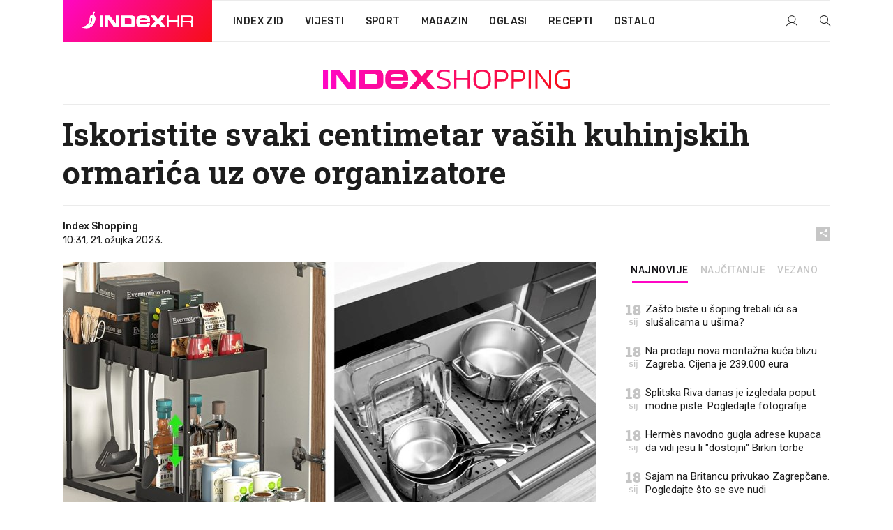

--- FILE ---
content_type: text/html; charset=utf-8
request_url: https://dev2.index.hr/shopping/clanak/iskoristite-svaki-centimetar-vasih-kuhinjskih-ormarica-uz-ove-organizatore/2448254.aspx?index_ref=clanak_procitaj_jos_d
body_size: 30096
content:


<!DOCTYPE html>
<html lang="hr">
<head>
    <!--detect slow internet connection-->
<script type="text/javascript">
    var IS_SLOW_INTERNET = false;
    var SLOW_INTERNET_THRESHOLD = 5000;//ms
    var slowLoadTimeout = window.setTimeout(function () {
        IS_SLOW_INTERNET = true;
    }, SLOW_INTERNET_THRESHOLD);

    window.addEventListener('load', function () {
        window.clearTimeout(slowLoadTimeout);
    }, false);
</script>

    <meta charset="utf-8" />
    <meta name="viewport" content="width=device-width,height=device-height, initial-scale=1.0">
    <title>Iskoristite svaki centimetar vaših kuhinjskih ormarića uz ove organizatore - Index.hr</title>
    <!--todo: remove on production-->
    <meta name="description" content="AKO ŽELITE maksimalno iskoristiti vaše kuhinjske ormariće i prostor za pohranu, onda je dobra organizacija ključna.">
    <meta property="fb:app_id" content="216060115209819">
    <meta name="robots" content="max-image-preview:large">
    <meta name="referrer" content="no-referrer-when-downgrade">

    <link rel="preload" href="//micro.rubiconproject.com/prebid/dynamic/26072.js" as="script" />
    <link rel="preload" href="https://pagead2.googlesyndication.com/tag/js/gpt.js" as="script" />

     <!--adblock detection-->
<script src="/Scripts/adblockDetect/ads.js"></script>
    

<script>
    window.constants = window.constants || {};
    window.constants.statsServiceHost = 'https://stats.index.hr';
    window.constants.socketsHost = 'https://dev-sockets.index.hr';
    window.constants.chatHost = 'https://dev3.index.hr';
    window.constants.interactiveHost = 'https://dev1.index.hr';
    window.constants.ssoAuthority = 'https://dev-sso.index.hr/';
</script>

    <link rel='preconnect' href='https://fonts.googleapis.com' crossorigin>
    <link href="https://fonts.googleapis.com/css2?family=Roboto+Slab:wght@400;500;700;800&family=Roboto:wght@300;400;500;700;900&family=Rubik:wght@300;400;500;600;700&family=EB+Garamond:wght@600;700;800" rel="preload" as="style">
    <link href="https://fonts.googleapis.com/css2?family=Roboto+Slab:wght@400;500;700;800&family=Roboto:wght@300;400;500;700;900&family=Rubik:wght@300;400;500;600;700&family=EB+Garamond:wght@600;700;800" rel="stylesheet">

    

        <link href="/Content/desktop-bundle.min.css?v=cac0467d-3e88-48d6-9f44-125c0b381e42" rel="preload" as="style" />
        <link href="/Content/desktop-bundle.min.css?v=cac0467d-3e88-48d6-9f44-125c0b381e42" rel="stylesheet" />

    <link href="/Scripts/desktop-bundle.min.js?v=cac0467d-3e88-48d6-9f44-125c0b381e42" rel="preload" as="script" />
    <script src="/Scripts/desktop-bundle.min.js?v=cac0467d-3e88-48d6-9f44-125c0b381e42"></script>

        <!--recover ads, if adblock detected-->
<!--adpushup recovery-->
<script data-cfasync="false" type="text/javascript">
    if (!accountService.UserHasPremium()) {
        (function (w, d) { var s = d.createElement('script'); s.src = '//delivery.adrecover.com/41144/adRecover.js'; s.type = 'text/javascript'; s.async = true; (d.getElementsByTagName('head')[0] || d.getElementsByTagName('body')[0]).appendChild(s); })(window, document);
    }
</script>


    <script>
        if (accountService.UserHasPremium()) {
            const style = document.createElement('style');
            style.textContent = `
                .js-slot-container,
                .js-slot-loader,
                .reserve-height {
                    display: none !important;
                }
            `;
            document.head.appendChild(style);
        }
    </script>

    
<script>
    !function (e, o, n, i) { if (!e) { e = e || {}, window.permutive = e, e.q = []; var t = function () { return ([1e7] + -1e3 + -4e3 + -8e3 + -1e11).replace(/[018]/g, function (e) { return (e ^ (window.crypto || window.msCrypto).getRandomValues(new Uint8Array(1))[0] & 15 >> e / 4).toString(16) }) }; e.config = i || {}, e.config.apiKey = o, e.config.workspaceId = n, e.config.environment = e.config.environment || "production", (window.crypto || window.msCrypto) && (e.config.viewId = t()); for (var g = ["addon", "identify", "track", "trigger", "query", "segment", "segments", "ready", "on", "once", "user", "consent"], r = 0; r < g.length; r++) { var w = g[r]; e[w] = function (o) { return function () { var n = Array.prototype.slice.call(arguments, 0); e.q.push({ functionName: o, arguments: n }) } }(w) } } }(window.permutive, "cd150efe-ff8f-4596-bfca-1c8765fae796", "b4d7f9ad-9746-4daa-b552-8205ef41f49d", { "consentRequired": true });
    window.googletag = window.googletag || {}, window.googletag.cmd = window.googletag.cmd || [], window.googletag.cmd.push(function () { if (0 === window.googletag.pubads().getTargeting("permutive").length) { var e = window.localStorage.getItem("_pdfps"); window.googletag.pubads().setTargeting("permutive", e ? JSON.parse(e) : []); var o = window.localStorage.getItem("permutive-id"); o && (window.googletag.pubads().setTargeting("puid", o), window.googletag.pubads().setTargeting("ptime", Date.now().toString())), window.permutive.config.viewId && window.googletag.pubads().setTargeting("prmtvvid", window.permutive.config.viewId), window.permutive.config.workspaceId && window.googletag.pubads().setTargeting("prmtvwid", window.permutive.config.workspaceId) } });
    
</script>
<script async src="https://b4d7f9ad-9746-4daa-b552-8205ef41f49d.edge.permutive.app/b4d7f9ad-9746-4daa-b552-8205ef41f49d-web.js"></script>


    

<script type="text/javascript" src="https://dev1.index.hr/js/embed/interactive.min.js"></script>
<script>
    var $inin = $inin || {};

    $inin.config = {
        log: false,
        enabled: false
    }

    var $ininque = $ininque || [];

    var userPPID = accountService.GetUserPPID();

    if (userPPID){
        $inin.setClientUserId(userPPID);
    }

    $inin.enable();
</script>

    <!-- Global site tag (gtag.js) - Google Analytics -->
<script type="didomi/javascript" async src="https://www.googletagmanager.com/gtag/js?id=G-5ZTNWH8GVX"></script>
<script>
    window.dataLayer = window.dataLayer || [];
    function gtag() { dataLayer.push(arguments); }
    gtag('js', new Date());

    gtag('config', 'G-5ZTNWH8GVX');
</script>

        <script src="https://freshatl.azurewebsites.net/js/fresh-atl.js" async></script>

    <script>
        var googletag = googletag || {};
        googletag.cmd = googletag.cmd || [];
    </script>

    
        


<!-- Make sure this is inserted before your GPT tag -->
<script>
    var amazonAdSlots = [];

    amazonAdSlots.push({
        slotID: 'DA_L',
        slotName: '/21703950087/DA_shopping_L',
        sizes: [[300, 250]]
    });

    amazonAdSlots.push({
        slotID: 'DA_R',
        slotName: '/21703950087/DA_shopping_R',
        sizes: [[300, 250]]
    });

    amazonAdSlots.push({
        slotID: 'DA3',
        slotName: '/21703950087/DA3_shopping',
        sizes: [[300, 250], [300, 600]]
    });

    amazonAdSlots.push({
        slotID: 'DA4',
        slotName: '/21703950087/DA4_shopping',
        sizes: [[970, 90], [728, 90], [970, 250]]
    });


            amazonAdSlots.push({
                slotID: 'dfp-DIA',
                slotName: '/21703950087/DIA_shopping',
                sizes: [[761, 152], [760, 200], [300, 250], [620, 350], [760, 150]]
            });

            amazonAdSlots.push({
                slotID: 'DA4',
                slotName: '/21703950087/DA_long',
                sizes: [[300, 250]]
            });
        </script>



    

<script type="text/javascript">
    window.gdprAppliesGlobally = true; (function () {
        function a(e) {
            if (!window.frames[e]) {
                if (document.body && document.body.firstChild) { var t = document.body; var n = document.createElement("iframe"); n.style.display = "none"; n.name = e; n.title = e; t.insertBefore(n, t.firstChild) }
                else { setTimeout(function () { a(e) }, 5) }
            }
        } function e(n, r, o, c, s) {
            function e(e, t, n, a) { if (typeof n !== "function") { return } if (!window[r]) { window[r] = [] } var i = false; if (s) { i = s(e, t, n) } if (!i) { window[r].push({ command: e, parameter: t, callback: n, version: a }) } } e.stub = true; function t(a) {
                if (!window[n] || window[n].stub !== true) { return } if (!a.data) { return }
                var i = typeof a.data === "string"; var e; try { e = i ? JSON.parse(a.data) : a.data } catch (t) { return } if (e[o]) { var r = e[o]; window[n](r.command, r.parameter, function (e, t) { var n = {}; n[c] = { returnValue: e, success: t, callId: r.callId }; a.source.postMessage(i ? JSON.stringify(n) : n, "*") }, r.version) }
            }
            if (typeof window[n] !== "function") { window[n] = e; if (window.addEventListener) { window.addEventListener("message", t, false) } else { window.attachEvent("onmessage", t) } }
        } e("__tcfapi", "__tcfapiBuffer", "__tcfapiCall", "__tcfapiReturn"); a("__tcfapiLocator"); (function (e) {
            var t = document.createElement("script"); t.id = "spcloader"; t.type = "text/javascript"; t.async = true; t.src = "https://sdk.privacy-center.org/" + e + "/loader.js?target=" + document.location.hostname; t.charset = "utf-8"; var n = document.getElementsByTagName("script")[0]; n.parentNode.insertBefore(t, n)
        })("02757520-ed8b-4c54-8bfd-4a5f5548de98")
    })();</script>


<!--didomi-->
<!--end-->


    <script>
        googletag.cmd.push(function() {
                
    googletag.pubads().setTargeting('rubrika', 'shopping');
    googletag.pubads().setTargeting('articleId', '2448254');
    googletag.pubads().setTargeting('Rijeci_iz_naslova', ["iskoristite","svaki","centimetar","vaših","kuhinjskih","ormarića","organizatore"]);
    googletag.pubads().setTargeting('chat', 'no');
    googletag.pubads().setTargeting('paragrafX', '22');

    ;


            googletag.pubads().setTargeting('podrubrikaId', ["5063"]);
        

            googletag.pubads().setTargeting('authorId', ["2184"]);
        

            googletag.pubads().setTargeting('tagId', ["109663","173011","1124811"]);
        ;
        });
    </script>

    
<script>
    var mainIndexDomainPath = "https://www.index.hr" + window.location.pathname;

    googletag.cmd.push(function () {
        googletag.pubads().disableInitialLoad();
        googletag.pubads().enableSingleRequest();
        googletag.pubads().collapseEmptyDivs(true);
        googletag.pubads().setTargeting('projekt', 'index');
        googletag.pubads().setTargeting('referer', '');
        googletag.pubads().setTargeting('hostname', 'dev2.index.hr');
        googletag.pubads().setTargeting('ar_1', 'false');
        googletag.pubads().setTargeting('ab_test', '');
        googletag.pubads().setTargeting('prebid', 'demand manager');

        if ('cookieDeprecationLabel' in navigator) {
            navigator.cookieDeprecationLabel.getValue().then((label) => {
                googletag.pubads().setTargeting('TPC', label);
            });
        }
        else {
            googletag.pubads().setTargeting('TPC', 'none');
        }

    });

    googleTagService.AddSlotRenderEndedListener();
</script>
    <script type='text/javascript' src='//static.criteo.net/js/ld/publishertag.js'></script>

    <meta property="og:title" content="Iskoristite svaki centimetar va&#x161;ih kuhinjskih ormari&#x107;a uz ove organizatore" />
    <meta property="og:description" content="AKO &#x17D;ELITE maksimalno iskoristiti va&#x161;e kuhinjske ormari&#x107;e i prostor za pohranu, onda je dobra organizacija klju&#x10D;na." />
    <meta property="og:image" content="https://ip.index.hr/remote/bucket.index.hr/b/index/e5eb585a-6de3-4cae-8c5c-0c8d287409fc.jpg?fb_wtrmrk=shopping.jpg&amp;width=1200&amp;height=630&amp;mode=crop&amp;format=png" />
    <meta property="og:image:width" content="1200" />
    <meta property="og:image:height" content="630" />

    <meta name="twitter:card" content="summary_large_image">
    <meta name="twitter:site" content="@indexhr">
    <meta name="twitter:title" content="Iskoristite svaki centimetar va&#x161;ih kuhinjskih ormari&#x107;a uz ove organizatore">
    <meta name="twitter:description" content="AKO &#x17D;ELITE maksimalno iskoristiti va&#x161;e kuhinjske ormari&#x107;e i prostor za pohranu, onda je dobra organizacija klju&#x10D;na.">
    <meta name="twitter:image" content="https://ip.index.hr/remote/bucket.index.hr/b/index/e5eb585a-6de3-4cae-8c5c-0c8d287409fc.jpg?fb_wtrmrk=shopping.jpg&amp;width=1200&amp;height=630&amp;mode=crop&amp;format=png">

    <script type="application/ld&#x2B;json">
        {"@context":"https://schema.org","@type":"WebSite","name":"Index.hr","potentialAction":{"@type":"SearchAction","target":"https://www.index.hr/trazi.aspx?upit={search_term_string}","query-input":"required name=search_term_string"},"url":"https://www.index.hr/"}
    </script>
    <script type="application/ld&#x2B;json">
        {"@context":"https://schema.org","@type":"Organization","name":"Index.hr","sameAs":["https://www.facebook.com/index.hr/","https://twitter.com/indexhr","https://www.youtube.com/channel/UCUp6H4ko32XqnV_6MOPunBA"],"url":"https://www.index.hr/","logo":{"@type":"ImageObject","url":"https://www.index.hr/Content/img/logo/index_logo_112x112.png"}}
    </script>

    <!-- Meta Pixel Code -->
<script>
    !function (f, b, e, v, n, t, s) {
        if (f.fbq) return; n = f.fbq = function () {
            n.callMethod ?
                n.callMethod.apply(n, arguments) : n.queue.push(arguments)
        };
        if (!f._fbq) f._fbq = n; n.push = n; n.loaded = !0; n.version = '2.0';
        n.queue = []; t = b.createElement(e); t.async = !0;
        t.src = v; s = b.getElementsByTagName(e)[0];
        s.parentNode.insertBefore(t, s)
    }(window, document, 'script',
        'https://connect.facebook.net/en_US/fbevents.js');
    fbq('init', '1418122964915670');
    fbq('track', 'PageView');
</script>
<noscript>
    <img height="1" width="1" style="display:none"
         src="https://www.facebook.com/tr?id=1418122964915670&ev=PageView&noscript=1" />
</noscript>
<!-- End Meta Pixel Code -->


    <script src="https://apetite.index.hr/bundles/apetite.js"></script>
    <script>
        var apetite = new AnalyticsPetite({ host: 'https://apetite.index.hr' });
        
                        apetite.setCategory('shopping');
                        apetite.setArticleId('a-2448254');

        apetite.collect();
    </script>

    
    <link href="/Content/bootstrap-rating.css" rel="stylesheet" />
    <script async src='https://www.google.com/recaptcha/api.js'></script>

        <link rel="canonical" href="https://dev2.index.hr/shopping/clanak/iskoristite-svaki-centimetar-vasih-kuhinjskih-ormarica-uz-ove-organizatore/2448254.aspx">
        <link rel="alternate" href="https://dev2.index.hr/mobile/shopping/clanak/iskoristite-svaki-centimetar-vasih-kuhinjskih-ormarica-uz-ove-organizatore/2448254.aspx">

    <link rel="og:url" href="https://dev2.index.hr/clanak.aspx?id=2448254">


        <link rel="amphtml" href="https://dev2.index.hr/amp/shopping/clanak/iskoristite-svaki-centimetar-vasih-kuhinjskih-ormarica-uz-ove-organizatore/2448254.aspx">

    <meta property="og:type" content="article" />
    <meta property="og:url" content="https://dev2.index.hr/clanak.aspx?id=2448254">

    <script type="application/ld&#x2B;json">
        {"@context":"https://schema.org","@type":"WebPage","name":"Iskoristite svaki centimetar vaših kuhinjskih ormarića uz ove organizatore","description":"AKO ŽELITE maksimalno iskoristiti vaše kuhinjske ormariće i prostor za pohranu, onda je dobra organizacija ključna.","url":"https://www.index.hr/","publisher":{"@type":"Organization","name":"Index.hr","sameAs":["https://www.facebook.com/index.hr/","https://twitter.com/indexhr","https://www.youtube.com/channel/UCUp6H4ko32XqnV_6MOPunBA"],"url":"https://www.index.hr/","logo":{"@type":"ImageObject","url":"https://www.index.hr/Content/img/logo/index_logo_112x112.png"}}}
    </script>
    <script type="application/ld&#x2B;json">
        {"@context":"https://schema.org","@type":"BreadcrumbList","itemListElement":[{"@type":"ListItem","name":"Index.hr","item":{"@type":"Thing","@id":"https://www.index.hr"},"position":1},{"@type":"ListItem","name":"Shopping","item":{"@type":"Thing","@id":"https://www.index.hr/shopping"},"position":2},{"@type":"ListItem","name":"Iskoristite svaki centimetar vaših kuhinjskih ormarića uz ove organizatore","item":{"@type":"Thing","@id":"https://www.index.hr/shopping/clanak/iskoristite-svaki-centimetar-vasih-kuhinjskih-ormarica-uz-ove-organizatore/2448254.aspx"},"position":3}]}
    </script>
    <script type="application/ld&#x2B;json">
        {"@context":"https://schema.org","@type":"NewsArticle","name":"Iskoristite svaki centimetar vaših kuhinjskih ormarića uz ove organizatore","description":"AKO ŽELITE maksimalno iskoristiti vaše kuhinjske ormariće i prostor za pohranu, onda je dobra organizacija ključna.","image":{"@type":"ImageObject","url":"https://ip.index.hr/remote/bucket.index.hr/b/index/e5eb585a-6de3-4cae-8c5c-0c8d287409fc.jpg","height":630,"width":1200},"mainEntityOfPage":{"@type":"WebPage","name":"Iskoristite svaki centimetar vaših kuhinjskih ormarića uz ove organizatore","description":"AKO ŽELITE maksimalno iskoristiti vaše kuhinjske ormariće i prostor za pohranu, onda je dobra organizacija ključna.","url":"https://www.index.hr/shopping/clanak/iskoristite-svaki-centimetar-vasih-kuhinjskih-ormarica-uz-ove-organizatore/2448254.aspx","publisher":{"@type":"Organization","name":"Index.hr","sameAs":["https://www.facebook.com/index.hr/","https://twitter.com/indexhr","https://www.youtube.com/channel/UCUp6H4ko32XqnV_6MOPunBA"],"url":"https://www.index.hr/","logo":{"@type":"ImageObject","url":"https://www.index.hr/Content/img/logo/index_logo_112x112.png"}}},"url":"https://www.index.hr/shopping/clanak/iskoristite-svaki-centimetar-vasih-kuhinjskih-ormarica-uz-ove-organizatore/2448254.aspx","author":{"@type":"Organization","name":"Index.hr","sameAs":["https://www.facebook.com/index.hr/","https://twitter.com/indexhr","https://www.youtube.com/channel/UCUp6H4ko32XqnV_6MOPunBA"],"url":"https://www.index.hr/","logo":{"@type":"ImageObject","url":"https://www.index.hr/Content/img/logo/index_logo_112x112.png"}},"dateModified":"2023-03-21","datePublished":"2023-03-21","headline":"Iskoristite svaki centimetar vaših kuhinjskih ormarića uz ove organizatore","isAccessibleForFree":true,"keywords":"kuhinja,ORGANIZACIJA,organizatori","publisher":{"@type":"Organization","name":"Index.hr","sameAs":["https://www.facebook.com/index.hr/","https://twitter.com/indexhr","https://www.youtube.com/channel/UCUp6H4ko32XqnV_6MOPunBA"],"url":"https://www.index.hr/","logo":{"@type":"ImageObject","url":"https://www.index.hr/Content/img/logo/index_logo_112x112.png"}},"isPartOf":{"@type":["NewsArticle"],"name":"Index.hr","productID":"CAoiEN-u-SQZulOA8lpEXJtZjRU:index_premium"}}
    </script>

    <script src="https://cdnjs.cloudflare.com/ajax/libs/fingerprintjs2/1.6.1/fingerprint2.min.js"></script>

        <link rel="preload" as="image" imagesrcset="https://ip.index.hr/remote/bucket.index.hr/b/index/e5eb585a-6de3-4cae-8c5c-0c8d287409fc.jpg?width=765&amp;height=402">

        <script type="text/javascript">
            window._taboola = window._taboola || [];
            _taboola.push({ article: 'auto' });
            !function (e, f, u, i) {
                if (!document.getElementById(i)) {
                    e.async = 1;
                    e.src = u;
                    e.id = i;
                    f.parentNode.insertBefore(e, f);
                }
            }(document.createElement('script'),
                document.getElementsByTagName('script')[0],
                '//cdn.taboola.com/libtrc/indexhr-en/loader.js',
                'tb_loader_script');
            if (window.performance && typeof window.performance.mark == 'function') { window.performance.mark('tbl_ic'); }
        </script>

    <script>
        bridPlayerService.AddKeyValueIntoMacros('rubrika', 'shopping');
        bridPlayerService.AddKeyValueIntoMacros('projekt', 'index');
    </script>

</head>
<body>
    <script>
    window.fbAsyncInit = function () {
        FB.init({
            appId: '216060115209819',
            xfbml: true,
            version: 'v19.0'
        });
    };
</script>
<script async defer crossorigin="anonymous" src="https://connect.facebook.net/hr_HR/sdk.js"></script>
    <!--OpenX-->
<iframe src="//u.openx.net/w/1.0/pd?ph=&cb=3f090b29-a0c7-4131-9566-45ddb6285f32&gdpr=1&gdpr_consent=2" style="display:none;width:0;height:0;border:0; border:none;"></iframe>

        




    <div class="main-container no-padding main-content-bg">
                

<div class="google-billboard-top">
    <!-- /21703950087/DB1 -->
    <div id='DB1' class="js-slot-container" data-css-class="google-box bottom-margin-60">
        <script>
            googletag.cmd.push(function () {
                googletag.defineSlot('/21703950087/DB1', [[970, 250], [970, 500], [970, 90], [728, 90], [800, 250], [1, 1]], 'DB1').addService(googletag.pubads());

                googletag.display('DB1');
            });
        </script>
    </div>
</div>

    </div>

    


<header class="main-menu-container">
    <div class="float-menu no-height" style="" menu-fix-top>
        <div class="main-container no-height clearfix">
            <div class="main-menu no-height">
                    <h1 class="js-logo logo shopping-gradient-bg">
                        <img class="main" src="/Content/img/logo/index_main.svg" alt="index.hr" />
                        <img class="small" src="/Content/img/logo/paprika_logo.svg" alt="index.hr" />
                        <a class="homepage-link" href="/" title="index.hr"> </a>
                    </h1>
                <nav class="menu-holder clearfix" aria-label="Glavna navigacija">
                    <ul>
                        <li>
                            <a class="main-text-hover no-drop" href="/zid"> Index Zid</a>
                        </li>

                        <li>
                            <a class="vijesti-text-hover" href="/vijesti">
                                Vijesti
                            </a>
                        </li>
                        <li>
                            <a class="sport-text-hover" href="/sport">
                                Sport
                            </a>
                        </li>
                        <li class="menu-drop">
                            <span class="expandable magazin-text-hover">Magazin</span>
                            <ul class="dropdown-content display-none">
                                <li class="magazin-bg-hover">
                                    <a href="/magazin">
                                        Magazin
                                    </a>
                                </li>
                                <li class="shopping-bg-gradient-hover">
                                    <a href="/shopping">
                                        Shopping
                                    </a>
                                </li>
                                <li class="ljubimci-bg-hover">
                                    <a href="/ljubimci">
                                        Ljubimci
                                    </a>
                                </li>
                                <li class="food-bg-hover">
                                    <a href="/food">
                                        Food
                                    </a>
                                </li>
                                <li class="mame-bg-hover">
                                    <a href="/mame">
                                        Mame
                                    </a>
                                </li>
                                <li class="auto-bg-gradient-hover">
                                    <a href="/auto">
                                        Auto
                                    </a>
                                </li>
                                <li class="fit-bg-hover">
                                    <a href="/fit">
                                        Fit
                                    </a>
                                </li>
                                <li class="chill-bg-hover">
                                    <a href="/chill">
                                        Chill
                                    </a>
                                </li>
                                <li class="horoskop-bg-hover">
                                    <a href="/horoskop">
                                        Horoskop
                                    </a>
                                </li>
                            </ul>
                        </li>
                        <li>
                            <a class="oglasi-text-hover" href="https://www.index.hr/oglasi">
                                Oglasi
                            </a>
                        </li>
                        <li>
                            <a class="recepti-text-hover" href="https://recepti.index.hr">
                                Recepti
                            </a>
                        </li>
                        <li class="menu-drop">
                            <span class="expandable">Ostalo</span>
                            <ul class="dropdown-content ostalo display-none">
                                <li class="main-bg-hover">
                                    <a href="https://jobs.index.hr/">
                                        Zaposli se na Indexu
                                    </a>
                                </li>
                                <li class="lajkhr-bg-hover">
                                    <a href="https://www.index.hr/lajk/">
                                        Lajk.hr
                                    </a>
                                </li>
                                <li class="vjezbe-bg-hover">
                                    <a href="https://vjezbe.index.hr">
                                        Vježbe
                                    </a>
                                </li>
                                <li class="main-bg-hover">
                                    <a href="/info/tecaj">
                                        Tečaj
                                    </a>
                                </li>
                                <li class="main-bg-hover">
                                    <a href="/info/tv">
                                        TV program
                                    </a>
                                </li>
                                <li class="main-bg-hover">
                                    <a href="/info/kino">
                                        Kino
                                    </a>
                                </li>
                                <li class="main-bg-hover">
                                    <a href="/info/vrijeme">
                                        Vrijeme
                                    </a>
                                </li>
                                <li class="kalendar-bg-hover">
                                    <a href="/kalendar">
                                        Kalendar
                                    </a>
                                </li>
                            </ul>
                        </li>
                    </ul>
                    <ul class="right-part">
                        <li id="login-menu" class="menu-drop">
                            


<div id="menu-login"
     v-scope
     v-cloak
     @mounted="onLoad">
    <div v-if="userInfo !== null && userInfo.IsLoggedIn === true">
        <div class="user-menu expandable no-padding">
            <div v-if="userInfo.ProfileImage === null" class="initials-holder separator center-aligner">
                <div class="initials center-aligner">
                    {{userInfo.Initials}}
                </div>
                <div class="user-firstname">
                    {{userInfo.FirstName}}
                </div>
            </div>

            <div v-if="userInfo.ProfileImage !== null" class="avatar separator center-aligner">
                <img :src="'https://ip.index.hr/remote/bucket.index.hr/b/index/' + userInfo.ProfileImage + '?width=20&height=20&mode=crop'" />
                <div class="user-firstname">
                    {{userInfo.FirstName}}
                </div>
            </div>
        </div>
        <ul class="dropdown-content display-none">
            <li class="main-bg-hover">
                <a href="/profil">Moj profil</a>
            </li>
            <li class="main-bg-hover">
                <a :href="'https://dev-sso.index.hr/' + 'account/dashboard?redirect_hint=' + 'https%3A%2F%2Fdev2.index.hr%2Fshopping%2Fclanak%2Fiskoristite-svaki-centimetar-vasih-kuhinjskih-ormarica-uz-ove-organizatore%2F2448254.aspx%3Findex_ref%3Dclanak_procitaj_jos_d'">Upravljanje računom</a>
            </li>
            <li class="main-bg-hover">
                <a @click="logout">Odjavite se</a>
            </li>
        </ul>
    </div>

    <div v-if="userInfo === null || userInfo.IsLoggedIn === false" @click="login" class="user-menu no-padding">
        <div class="login-btn separator">
            <i class="index-user-alt"></i>
        </div>
    </div>
</div>

<script>
    PetiteVue.createApp({
        userInfo: {},
        onLoad() {
            var self = this;

            var userInfoCookie = accountService.GetUserInfo();

            var userHasPremium = accountService.UserHasPremium();
            googleEventService.CreateCustomEventGA4("user_data", "has_premium", userHasPremium);

            if (userInfoCookie != null) {
                if (userInfoCookie.HasPremium === undefined) {
                    accountService.DeleteMetaCookie();

                    accountService.CreateMetaCookie()
                    .then(function (response) {
                        self.userInfo = accountService.GetUserInfo();
                    });
                }
                else if (userInfoCookie.IsLoggedIn === true) {
                    userApiService.getPremiumStatus()
                    .then(function (response) {
                        if (response.data.HasPremium != userInfoCookie.HasPremium) {
                            accountService.DeleteMetaCookie();

                            accountService.CreateMetaCookie()
                            .then(function (response) {
                                self.userInfo = accountService.GetUserInfo();
                            });
                        }
                    });
                }
                else {
                    self.userInfo = accountService.GetUserInfo();
                }
            }
            else {
                accountService.CreateMetaCookie()
                .then(function (response) {
                    self.userInfo = accountService.GetUserInfo();
                });
            }
        },
        login() {
            globalDirectives.ShowLoginPopup()
        },
        logout() {
            accountService.Logout('/profil/odjava')
        }
    }).mount("#menu-login");
</script>

                        </li>
                        <li>
                            <a href="/trazi.aspx" class="menu-icon btn-open-search"><i class="index-magnifier"></i></a>
                        </li>
                    </ul>
                </nav>
            </div>
        </div>
    </div>

        



</header>


        <div class="dfp-left-column">
            

<!-- /21703950087/D_sky_L -->
<div id='D_sky_L' class="js-slot-container" data-css-class="google-box">
    <script>
        googletag.cmd.push(function () {
            googletag.defineSlot('/21703950087/D_sky_L', [[300, 600], [160, 600]], 'D_sky_L').addService(googletag.pubads());
            googletag.display('D_sky_L');
        });
    </script>
</div>
        </div>

    <main>
        







    


<div class="js-slot-container" data-has-close-btn="true">
    <div class="js-slot-close-btn dfp-close-btn dfp-close-btn-fixed display-none">
        <div class="close-btn-creative">
            <i class="index-close"></i>
        </div>
    </div>

    <!-- /21703950087/D_sticky -->
    <div id='D_sticky' class="js-slot-holder" data-css-class="google-box bottom-sticky">
        <script>
            googletag.cmd.push(function () {
                googletag.defineSlot('/21703950087/D_sticky_all', [[1200, 150], [728, 90], [970, 250], [970, 90], [1, 1]], 'D_sticky').addService(googletag.pubads());

                googletag.display('D_sticky');
            });
        </script>
    </div>
</div>



<style>
    .main-container {
        max-width: 1140px;
    }

    .dfp-left-column {
        margin-right: 570px;
    }

    .dfp-right-column {
        margin-left: 570px;
    }
</style>

<article class="article-container"  data-breakrows="22" data-author="[2184]">
    <div class="article-header-code">
        
    </div>

    <div class="article-holder main-container main-content-bg higher-content-s">




            

<a href="/shopping" class="header-banner-container">
    <img src="/Content/img/logo/index_color_shopping.svg" />
</a>


        <header class="article-title-holder">
            


<h1 class="shopping-text-parsed title js-main-title">
    Iskoristite svaki centimetar vaših kuhinjskih ormarića uz ove organizatore
</h1>

<div class="article-info flex">
    <div class="author-holder flex">

        <div class="flex-1">
                <div class="author-name flex">
                    Index Shopping

                </div>

            <div>
                10:31, 21. o&#x17E;ujka 2023.
            </div>
        </div>
    </div>
    <div class="social-holder flex">
        <div class="other"><i class="index-share"></i></div>
        


<div class="share-buttons-holder display-none clearfix">
    <div class="facebook-bg share-button" share-button data-share-action="facebook" data-article-id="2448254" data-facebook-url="https://dev2.index.hr/clanak.aspx?id=2448254">
        <i class="index-facebook"></i>
    </div>

    <script type="text/javascript" async src="https://platform.twitter.com/widgets.js"></script>
    <a class="share-button x-bg" share-button data-share-action="twitter" data-article-id="2448254" href="https://twitter.com/intent/tweet?url=https://dev2.index.hr/clanak.aspx?id=2448254&via=indexhr&text=Iskoristite svaki centimetar va&#x161;ih kuhinjskih ormari&#x107;a uz ove organizatore&size=large">
        <i class="index-x"></i>
    </a>

    <script type="text/javascript" async defer src="//assets.pinterest.com/js/pinit.js"></script>

    <a class="share-button pinterest-bg pin-it-button" share-button data-share-action="pinterest" data-article-id="2448254" href="http://pinterest.com/pin/create/button/?url=https://dev2.index.hr/clanak.aspx?id=2448254&media=https://ip.index.hr/remote/bucket.index.hr/b/index/e5eb585a-6de3-4cae-8c5c-0c8d287409fc.jpg&description=Iskoristite svaki centimetar va&#x161;ih kuhinjskih ormari&#x107;a uz ove organizatore" data-pin-custom="true">
        <i class="index-pinterest"></i>
    </a>

    <a class="share-button gplus-bg" share-button data-share-action="gplus" data-article-id="2448254" href="https://plus.google.com/share?url=https://dev2.index.hr/clanak.aspx?id=2448254" onclick="javascript:window.open(this.href,'', 'menubar=no,toolbar=no,resizable=yes,scrollbars=yes,height=600,width=400');return false;">
        <i class="index-gplus"></i>
    </a>

    <a class="share-button linkedin-bg" share-button data-share-action="linkedin" data-article-id="2448254" href="https://www.linkedin.com/shareArticle?mini=true&url=https://dev2.index.hr/clanak.aspx?id=2448254&title=Iskoristite svaki centimetar va&#x161;ih kuhinjskih ormari&#x107;a uz ove organizatore&summary=AKO &#x17D;ELITE maksimalno iskoristiti va&#x161;e kuhinjske ormari&#x107;e i prostor za pohranu, onda je dobra organizacija klju&#x10D;na.&source=Index.hr" onclick="javascript:window.open(this.href,'', 'menubar=no,toolbar=no,resizable=yes,scrollbars=yes,height=400,width=600');return false;">
        <i class="index-linkedIn"></i>
    </a>

    <a class="share-button mail-bg" share-button data-share-action="mail" data-article-id="2448254" href="mailto:?subject=Iskoristite svaki centimetar va&#x161;ih kuhinjskih ormari&#x107;a uz ove organizatore&body=https%3A%2F%2Fdev2.index.hr%2Fclanak.aspx%3Fid%3D2448254" target="_blank">
        <i class="index-mail"></i>
    </a>

    <div class="share-button btn-close">
        <i class="index-close"></i>
    </div>
</div>
    </div>
</div>


        </header>

        <div class="top-part flex">
            <div class="left-part">
                        

<figure class="img-container">
        <div class="img-holder" style="padding-bottom: 52.55%;">
            <img class="img-responsive" src="https://ip.index.hr/remote/bucket.index.hr/b/index/e5eb585a-6de3-4cae-8c5c-0c8d287409fc.jpg?width=765&amp;height=402" alt="Iskoristite svaki centimetar va&#x161;ih kuhinjskih ormari&#x107;a uz ove organizatore" />
        </div>

        <figcaption class="main-img-desc clearfix">
            <span></span>
                <span class="credits">Foto: amazon.de/ikea.hr/sve.hr/iverpan.hr/pepco.hr/xxxlesnina.hr</span>
        </figcaption>
</figure>

                <div class="content-holder">
                            

<div class="js-slot-container" data-css-class="dfp-inarticle" data-disclaimer="true">
    <span class="js-slot-disclaimer ad-unit-text display-none">
        Tekst se nastavlja ispod oglasa
    </span>

    <div class="flex no-margin double">
        <!-- /21703950087/DA_top_L -->
        <div id="DA_top_L" class="no-margin">
            <script>
                googletag.cmd.push(function () {
                    googletag.defineSlot('/21703950087/DA_top_L', [[300, 250], [1, 1]], 'DA_top_L').addService(googletag.pubads());

                    googletag.display('DA_top_L');
                });
            </script>
        </div>

        <!-- /21703950087/DA_top_R -->
        <div id="DA_top_R" class="no-margin">
            <script>
                googletag.cmd.push(function () {
                    googletag.defineSlot('/21703950087/DA_top_R', [[300, 250], [1, 1]], 'DA_top_R').addService(googletag.pubads());

                    googletag.display('DA_top_R');
                });
            </script>
        </div>
    </div>
</div>


                    <div class="text-holder">
                            

<section class="text shopping-link-underline js-smartocto" aria-label="Tekst članka">
    <p><span style="color:#7f8c8d;"><em>Pri kreiranju rubrike Index Shopping nastojimo izdvajati odlične proizvode koji se i nama sviđaju te odlične akcije i popuste. Ne objavljujemo proizvode koje i sami ne bismo kupili ili smatramo da njihova promocija nije u skladu s profesionalnim standardima. Neki proizvodi u rubrici Index Shopping mogu biti sponzorirani.</em></span></p>

<p>AKO želite maksimalno iskoristiti vaše kuhinjske ormariće i prostor za pohranu, onda je dobra organizacija ključna. Osim toga puno je lakše dohvatiti određeni lonac ili tavu kada je sve uredno posloženo i vađenje jednog predmeta neće poremetiti sve pospremljeno u ormariću.&nbsp;</p>

<p>No i čišćenje ormarića je olakšano jer je potrebno samo izvaditi organizatore, počistiti ormarić i vratiti organizator natrag, umjesto vađenja jednog po jednog predmeta van.&nbsp;</p>

<h3>Umetak za policu</h3>

<div class="js-editor-embed-container js-embed-image js-embed-first-image lazyload-content" data-lazyload-content="<figure class=&quot;img-with-caption&quot;><div class=&quot;position-relative js-image-slot-container&quot;><img alt=&quot;&quot; src=&quot;https://ip.index.hr/remote/bucket.index.hr/b/index/69f64094-025a-4a84-934c-321c318ca95f.jpg?width=765&quot;>

<div class=&quot;js-slot-container&quot; data-has-close-btn=&quot;true&quot; style=&quot;position: absolute; bottom: 0; left: calc(100% / 2 - 160px); width: 320px;&quot;>
    <div class=&quot;js-slot-close-btn dfp-close-btn display-none&quot;>
        <div class=&quot;close-btn-creative&quot;>
            <i class=&quot;index-close&quot;></i>
        </div>
    </div>
    <div style=&quot;overflow: hidden;&quot;>
        <div id=&quot;D_photo_article&quot; class=&quot;js-slot-holder&quot; data-css-class=&quot;google-box&quot;>
        </div>
    </div>
</div></div>
<figcaption><strong><a href=&quot;https://www.amazon.de/-/en/Expandable-Stackable-Organizer-Cupboard-Bathroom/dp/B0B1ZLZ5RF/ref=sr_1_7?crid=39KHOX3LKYSDB&amp;amp;keywords=Erweiterbarer%2Bstapelbarer%2BK%C3%BCchenschrank%2Bund%2BThekenregal&amp;amp;qid=1679383576&amp;amp;sprefix=expandable%2Bstackable%2Bkitchen%2Bcabinet%2Band%2Bcounter%2Bshelf%2Borganizer%2Caps%2C85&amp;amp;sr=8-7&amp;amp;th=1&quot; target=&quot;_blank&quot;>Organizator za kuhinjske ormariće</a>,&amp;nbsp;20.99&amp;nbsp;€ (158.15 kn)</strong></figcaption>
</figure>"></div>

<p>Ako imate malu kuhinju, pogledajte gdje dodavanje police u bilo koji ormarić može povećati količinu prostora koji imate", kaže Michele Vig, osnivačica i glavna organizatorica Neat Little Nesta za Food and Wine stranicu.</p>

<p>Izvrsna opcija su ove metalne police koje dolaze u dvije dimenzije, jedna malo manja, druga malo veća, a koje se mogu kupiti putem Amazona. Ove police se mogu koristiti za smještaj bilo čega, od začina do šalica za kavu i posuđa.</p>

<div class="js-editor-embed-container js-embed-image lazyload-content" data-lazyload-content="<figure class=&quot;img-with-caption&quot;><div class=&quot;position-relative js-image-slot-container&quot;><img alt=&quot;&quot; src=&quot;https://ip.index.hr/remote/bucket.index.hr/b/index/ec67b3ba-0b28-4510-9b33-95a29fe671eb.jpg?width=765&quot;>

<div class=&quot;js-slot-container&quot; data-has-close-btn=&quot;true&quot; style=&quot;position: absolute; bottom: 0; left: calc(100% / 2 - 160px); width: 320px;&quot;>
    <div class=&quot;js-slot-close-btn dfp-close-btn display-none&quot;>
        <div class=&quot;close-btn-creative&quot;>
            <i class=&quot;index-close&quot;></i>
        </div>
    </div>
    <div style=&quot;overflow: hidden;&quot;>
        <div class=&quot;js-slot-holder d-photo-article-plus&quot; data-css-class=&quot;google-box&quot;>
        </div>
    </div>
</div></div>
<figcaption><strong><a href=&quot;https://www.ikea.com/hr/hr/p/variera-umetak-za-policu-bijela-80136622/#content&quot; target=&quot;_blank&quot;>Umetak za policu</a>, cijena od&amp;nbsp;3.84 € (28.90 kn)</strong></figcaption>
</figure>"></div>

<p>Sličnu opciju smo našli i u Ikei, jedino se police kupuju odvojeno. Isto dolaze u dvije veličine.&nbsp;</p>

<div class="js-slot-container reserve-height-with-disclaimer" data-css-class="dfp-inarticle" data-disclaimer="true" data-css-remove-after-render="reserve-height-with-disclaimer">
        <div class="js-slot-loader main-loader center-aligner">
            <div class="loader-animation"><div></div><div></div><div></div><div></div></div>
        </div>

    <span class="js-slot-disclaimer ad-unit-text display-none">
        Tekst se nastavlja ispod oglasa
    </span>

    <div class="flex no-margin double">
        <!-- /21703950087/DA_L -->
        <div id="DA_L" class="no-margin">
            <script>
                googletag.cmd.push(function () {
                    var slot = googletag.defineSlot('/21703950087/DA_L', [[320, 180], [300, 170], [250, 250], [200, 200], [320, 100], [300, 250], [300, 100], [300, 50], [1, 1]], 'DA_L').addService(googletag.pubads());

                    if ('True' == 'True') {
                        slot.setCollapseEmptyDiv(true, false);
                    }

                    googletag.display('DA_L');
                });
            </script>
        </div>

        <!-- /21703950087/DA_R -->
        <div id="DA_R" class="no-margin">
            <script>
                googletag.cmd.push(function () {
                    var slot = googletag.defineSlot('/21703950087/DA_R', [[320, 180], [300, 170], [250, 250], [200, 200], [320, 100], [300, 250], [300, 100], [300, 50], [1, 1]], 'DA_R').addService(googletag.pubads());

                    if ('True' == 'True') {
                        slot.setCollapseEmptyDiv(true, false);
                    }

                    googletag.display('DA_R');
                });
            </script>
        </div>
    </div>
</div>


<h3>Žičana polica na izvlačenje</h3>

<div class="js-editor-embed-container js-embed-image lazyload-content" data-lazyload-content="<figure class=&quot;img-with-caption&quot;><div class=&quot;position-relative js-image-slot-container&quot;><img alt=&quot;&quot; src=&quot;https://ip.index.hr/remote/bucket.index.hr/b/index/4ef06314-af86-4dc9-adc6-49a1d92f541a.jpg?width=765&quot;></div>
<figcaption><strong><a href=&quot;https://iverpan.hr/oprema-za-kuhinju/kuhinjske-kosare/kosara-soft&quot; target=&quot;_blank&quot;>Košara soft</a>, više dimenzija, cijena od&amp;nbsp;62.21&amp;nbsp;€ (468.72 kn)</strong></figcaption>
</figure>"></div>

<p>Ako možete izdvojiti nešto više novaca, ovakve žičane police na izvlačenje su odlična opcija za organizaciju kuhinjskih ormarića, uz to i olakšavaju dolazak do stvari pohranjenih u njima jer samo morate izvući policu van. Uz ovakve police na izvlačenje iskoristit ćete punu visinu svojih ormarića.&nbsp;</p>

<div class="js-editor-embed-container js-embed-image lazyload-content" data-lazyload-content="<figure class=&quot;img-with-caption&quot;><div class=&quot;position-relative js-image-slot-container&quot;><img alt=&quot;&quot; src=&quot;https://ip.index.hr/remote/bucket.index.hr/b/index/a9c7244a-5b4a-4c3c-be78-2cddde84bca5.jpg?width=765&quot;></div>
<figcaption><strong><a href=&quot;https://iverpan.hr/kosara-soft-kutna&quot; target=&quot;_blank&quot;>Košara soft kutna</a>, više dimenzija, od&amp;nbsp;340.10&amp;nbsp;€ (2562.48 kn)</strong></figcaption>
</figure>"></div>

<p>Našli smo i verziju idealnu za kutne ormariće i iskorištavanje svakog centimetra unutar istoga.&nbsp;</p>

<h3>Organizator za tave</h3>

<div class="js-editor-embed-container js-embed-image lazyload-content" data-lazyload-content="<figure class=&quot;img-with-caption&quot;><div class=&quot;position-relative js-image-slot-container&quot;><img alt=&quot;&quot; src=&quot;https://ip.index.hr/remote/bucket.index.hr/b/index/68698a0e-0f47-454b-a524-9e2ee59638ba.jpg?width=765&quot;></div>
<figcaption><strong><a href=&quot;https://www.amazon.de/-/en/Multifunctional-Adjustable-Countertop-Organiser-Organization/dp/B0BHW7BBXW/ref=sr_1_10?crid=18QTM1DT54YFR&amp;amp;keywords=pfannen-organizer+robust&amp;amp;qid=1679384963&amp;amp;sprefix=heavy+duty+pan+organizer%2Caps%2C91&amp;amp;sr=8-10&quot; target=&quot;_blank&quot;>Supfirm višenamjenski podesivi stalak za posude i lonce na 6 razina za ormarić</a>,&amp;nbsp;59.99&amp;nbsp;€ (451.99 kn)</strong></figcaption>
</figure>"></div>

<p>Uz stalke za tave organizacija&nbsp;istih nikada nije bila lakša. U njima se okomito može pohraniti do šest tava bez obzira na njihov oblik ili veličinu drške. Dublje, plitke, one za grill, sve mogu stati u njega. Osim toga, organizator može stajati na radnoj površini ili u kuhinjskom ormariću.&nbsp;</p>

<h3>Organizator za posude za pečenje</h3>

<div class="js-editor-embed-container js-embed-image lazyload-content" data-lazyload-content="<figure class=&quot;img-with-caption&quot;><div class=&quot;position-relative js-image-slot-container&quot;><img alt=&quot;&quot; src=&quot;https://ip.index.hr/remote/bucket.index.hr/b/index/1a120d37-8397-4f4f-b5df-286a36ee52fe.jpg?width=765&quot;></div>
<figcaption><strong><a href=&quot;https://www.amazon.de/-/en/1-YouCopia-Adjustable-rack/dp/B00VG7VZ7I/ref=sr_1_6?crid=3VO0FJMZKEDT6&amp;amp;keywords=organizer+f%C3%BCr+backformen&amp;amp;qid=1679385724&amp;amp;sprefix=organizer+ofr+bakewear%2Caps%2C83&amp;amp;sr=8-6&quot; target=&quot;_blank&quot;>Podesivi stalak</a>,&amp;nbsp;18.99&amp;nbsp;€ (143.08 kn)</strong></figcaption>
</figure>"></div>

<div class="js-slot-container" data-css-class="dfp-inarticle" data-disclaimer="true">
    <span class="js-slot-disclaimer ad-unit-text display-none">
        Tekst se nastavlja ispod oglasa
    </span>

    <div class="flex no-margin double">
        <!-- /21703950087/DA_L -->
        <div id="DA_long_L_1" class="no-margin">
            <script>
                googletag.cmd.push(function () {
                    googletag.defineSlot('/21703950087/DA_L', [[300, 250], [1, 1]], 'DA_long_L_1').addService(googletag.pubads());

                    googletag.display('DA_long_L_1');
                });
            </script>
        </div>

        <!-- /21703950087/DA_R -->
        <div id="DA_long_R_1" class="no-margin">
            <script>
                googletag.cmd.push(function () {
                    googletag.defineSlot('/21703950087/DA_R', [[300, 250], [1, 1]], 'DA_long_R_1').addService(googletag.pubads());

                    googletag.display('DA_long_R_1');
                });
            </script>
        </div>
    </div>
</div>


<p>Ovaj organizator pomoći će pri urednom skladištenju limova za pečenje, rešetaka za hlađenje, kalupa za muffine i drugih posuda. Ovaj organizator ima sedam podesivih pregrada koje možete postaviti što bliže ili dalje jedan od drugoga kako biste dobili željenu udaljenost. Osim toga ima meke neklizajuće nožice na dnu pa neće kliziti po ormariću.&nbsp;</p>

<h3>Organizator začina</h3>

<div class="js-editor-embed-container js-embed-image lazyload-content" data-lazyload-content="<figure class=&quot;img-with-caption&quot;><div class=&quot;position-relative js-image-slot-container&quot;><img alt=&quot;&quot; src=&quot;https://ip.index.hr/remote/bucket.index.hr/b/index/93b49277-0984-41de-b471-e96988b48ad4.jpg?width=765&quot;></div>
<figcaption><strong><a href=&quot;http://www.amazon.de/-/en/YouCopia-SpiceStack-Adjustable-Spice-White/dp/B07SZDZLQQ/ref=sr_1_9?crid=2XPEA6DJI3RN2&amp;amp;keywords=youcopia+spice+stack+spice+rack+organizer&amp;amp;qid=1679386053&amp;amp;sprefix=youcopia+spicestack+spice+rack+organizer%2Caps%2C155&amp;amp;sr=8-9&quot; target=&quot;_blank&quot;>Organizator začina</a>,&amp;nbsp;53.10&amp;nbsp;€ (400.09 kn)</strong></figcaption>
</figure>"></div>

<p>Vrlo lako i vrlo brzo može nastati nered u kuhinjskom ormariću ili ladici u kojoj se pohranjuju začini. Ladice su idealne za pohranu začina, ali za sve one koji imaju puno začina ili ne žele cijelu jednu ladicu prenamijeniti za iste dobra opcija je ovaj organizator koji se može smjestiti u ormarić ili na radnu površinu.</p>

<p>Ima tri police koje mogu primiti do 24 staklenke ili bočice sa začinima, a podesive pregrade osiguravaju da naštimate željenu visinu. Također dolazi s ispisanim i praznim naljepnicama za svaki začin.&nbsp;</p>

<div class="js-editor-embed-container js-embed-image lazyload-content" data-lazyload-content="<figure class=&quot;img-with-caption&quot;><div class=&quot;position-relative js-image-slot-container&quot;><img alt=&quot;&quot; src=&quot;https://ip.index.hr/remote/bucket.index.hr/b/index/441e4921-0d0b-4500-8285-e94806b2ba00.jpg?width=765&quot;></div>
<figcaption><strong><a href=&quot;https://www.sve.hr/lamart-komplet-staklenki-za-zacine-lt7051/&quot; target=&quot;_blank&quot;>Stalak za začine</a>,&amp;nbsp;31.72&amp;nbsp;€ (239.29&amp;nbsp;kn)</strong></figcaption>
</figure>"></div>

<p>Našli smo i manju okretnu verziju, za manje ormariće ili manju radnu površinu. Može se rotirati pa je lako pristupiti svim začinima.&nbsp;</p>

<div class="js-editor-embed-container js-embed-image lazyload-content" data-lazyload-content="<figure class=&quot;img-with-caption&quot;><div class=&quot;position-relative js-image-slot-container&quot;><img alt=&quot;&quot; src=&quot;https://ip.index.hr/remote/bucket.index.hr/b/index/8acef3af-e163-4e07-962c-09463b47ed2b.jpg?width=765&quot;></div>
<figcaption><strong><a href=&quot;https://www.ikea.com/hr/hr/p/uppdatera-stalak-za-zacine-antracit-30459978/&quot; target=&quot;_blank&quot;>Stalak za začine za ladicu</a>,&amp;nbsp;3.97 € (29.90 kn)</strong></figcaption>
</figure>"></div>

<p>Ako pak želite pohraniti začine u ladicu, našli smo dobar organizator i za to. Može se koristiti samo na manjem dijelu ladice pa ne zauzima previše prostora.&nbsp;</p>

<h3>Okretni organizator</h3>

<div class="js-editor-embed-container js-embed-image lazyload-content" data-lazyload-content="<figure class=&quot;img-with-caption&quot;><div class=&quot;position-relative js-image-slot-container&quot;><img alt=&quot;&quot; src=&quot;https://ip.index.hr/remote/bucket.index.hr/b/index/66753555-4d8d-44ec-b9f4-5dd123dbb59e.jpg?width=765&quot;></div>
<figcaption><strong><a href=&quot;https://www.amazon.de/-/en/YouCopia-Kitchen-Organiser-Turntable-Removable/dp/B078Y5SZ2P/ref=sr_1_3?crid=3LOZLRWFZF3OQ&amp;amp;keywords=YouCopia%2B%E2%80%9ECrazy%2BSusan%E2%80%9C&amp;amp;qid=1679386873&amp;amp;sprefix=youcopia%2Bcrazy%2Bsusan%2Caps%2C75&amp;amp;sr=8-3&amp;amp;th=1&quot; target=&quot;_blank&quot;>Organizator za kuhinjske elemente</a>,&amp;nbsp;44.82&amp;nbsp;€ (337.70 kn)</strong></figcaption>
</figure>"></div>

<p>Kutevi ormarića mogu se odlično iskoristiti s ovakvim&nbsp;organizatorima koji su poznati i pod imenom lijena Susan. Ovaj gore ima tri uklonjive pregrade za još lakšu pohranu i organizaciju. Ne morate vaditi cijeli iz ormarića, samo okrenete do one pregrade koju trebate i to je to. Ovakav organizator može biti odličan i za frižider.&nbsp;</p>

<h3>Držač za vrata ormarića</h3>

<div class="js-editor-embed-container js-embed-image lazyload-content" data-lazyload-content="<figure class=&quot;img-with-caption&quot;><div class=&quot;position-relative js-image-slot-container&quot;><img alt=&quot;&quot; src=&quot;https://ip.index.hr/remote/bucket.index.hr/b/index/a03b8d65-08cd-4161-a041-a2d33c73e401.jpg?width=765&quot;></div>
<figcaption><strong><a href=&quot;https://www.amazon.de/-/en/mDesign-Hanging-Kitchen-Shelf-Practical/dp/B06Y3C6QWB/ref=sr_1_4?crid=1GUTG5OVMDP2O&amp;amp;keywords=Simplehouseware+Organizerhalter+f%C3%BCr+die+Schrankt%C3%BCr&amp;amp;qid=1679387586&amp;amp;sprefix=simplehouseware+over+the+cabinet+door+organizer+holder%2Caps%2C94&amp;amp;sr=8-4&quot; target=&quot;_blank&quot;>Organizator za vrata ormarića</a>,&amp;nbsp;22&amp;nbsp;€ (165.76 kn)</strong></figcaption>
</figure>"></div>

<p>Za one koji imaju ormariće i dovoljno prostora između vrata i polica, ovakav jedan držač idealan je za pohranu manjih daski za rezanje, posude za pečenje ili druge posude. Tanke kuke pristaju na većinu vrata.</p>

<h3>Organizator za ormarić ispod sudopera</h3>

<div class="js-editor-embed-container js-embed-image lazyload-content" data-lazyload-content="<figure class=&quot;img-with-caption&quot;><div class=&quot;position-relative js-image-slot-container&quot;><img alt=&quot;&quot; src=&quot;https://ip.index.hr/remote/bucket.index.hr/b/index/b43b21c5-2ced-48c7-92e3-94e2ac9e35c4.jpg?width=765&quot;></div>
<figcaption><strong><a href=&quot;https://www.amazon.de/-/en/Organiser-Liftable-Non-Slip-Hanging-Kitchen/dp/B0BK561BBQ/ref=sr_1_7?crid=1TNC3P02OS5F0&amp;amp;keywords=Etage+schiebet%C3%BCrenschrank+korb+organizer+schublade&amp;amp;qid=1679388030&amp;amp;sprefix=tier+sliding+cabinet+basket+organizer+drawer%2Caps%2C97&amp;amp;sr=8-7&quot; target=&quot;_blank&quot;>Organizator za ormarić ispod sudopera</a>,&amp;nbsp;27.99&amp;nbsp;€ (210.89 kn)</strong></figcaption>
</figure>"></div>

<p>U ovom ormariću vrlo lako i brzo može nastati nered, upravo su zato zgodni ovakvi organizatori u koje se može pohraniti sve što je potrebno, a uz to održavaju urednost ormarića. Organizatoru se može i podesiti visina, a osim u kuhinji može se koristiti i u kupaonici.&nbsp;Podesive visine su 36 cm, 31 cm i 26 cm. Poslužavnik na dnu ima izrezanu ručku za lakše izvlačenje.</p>

<h3>Kuhinjska kutna polica</h3>

<div class="js-editor-embed-container js-embed-image lazyload-content" data-lazyload-content="<figure class=&quot;img-with-caption&quot;><div class=&quot;position-relative js-image-slot-container&quot;><img alt=&quot;&quot; src=&quot;https://ip.index.hr/remote/bucket.index.hr/b/index/a594f1af-b1d7-46e9-bf82-898ea944c279.jpg?width=765&quot;></div>
<figcaption><strong><a href=&quot;https://www.amazon.de/-/en/YOUDENOVA-Crockery-Organiser-Cupboard-Kitchen/dp/B09TW2249Q/ref=sr_1_8?crid=2MCSIGGXN1IWW&amp;amp;keywords=k%C3%BCcheneckregal&amp;amp;qid=1679388652&amp;amp;sprefix=kitchen+corner+shelf%2Caps%2C88&amp;amp;sr=8-8&quot; target=&quot;_blank&quot;>Kutni umetak od bambusa</a>, 19.99&amp;nbsp;€ (150.62 kn)</strong></figcaption>
</figure>"></div>

<p>Može se koristiti u kutu kuhinje, na radnoj površini, ali ova polica najbolja je za pohranu i organizaciju kuta kuhinjskog ormarića.&nbsp;Debele letvice na drvenim policama osiguravaju držanje raznih prehrambenih proizvoda i kuhinjskih alata, dok čvrsto prianjanje u kutu eliminira rizik da sitni predmeti padnu iza polica.</p>

<h3>Držači tanjura&nbsp;</h3>

<div class="js-editor-embed-container js-embed-image lazyload-content" data-lazyload-content="<figure class=&quot;img-with-caption&quot;><div class=&quot;position-relative js-image-slot-container&quot;><img alt=&quot;&quot; src=&quot;https://ip.index.hr/remote/bucket.index.hr/b/index/5178dd39-5a62-4489-9fa3-0958c5d50910.jpg?width=765&quot;></div>
<figcaption><strong><a href=&quot;https://pepco.hr/proizvodi/drzac-za-tanjure-japandi-coll-330024/&quot; target=&quot;_blank&quot;>Držač za tanjure</a>, 4&amp;nbsp;€ (30.14 kn)</strong></figcaption>
</figure>"></div>

<p>Danas ima više opcija u trgovinama za organizaciju tanjura, bilo da ih pohranjujete u ladici ili u ormariću. Izdvojili smo ih nekoliko. Ovaj gore na slici može biti i lijep dodatak za radnu površinu ili otvorenu kuhinjsku policu te organizaciju tanjura. No može se koristiti i u dubljoj ladici i kuhinjskom ormariću ako je dovoljno dubok.&nbsp;</p>

<div class="js-editor-embed-container js-embed-image lazyload-content" data-lazyload-content="<figure class=&quot;img-with-caption&quot;><div class=&quot;position-relative js-image-slot-container&quot;><img alt=&quot;&quot; src=&quot;https://ip.index.hr/remote/bucket.index.hr/b/index/1879ece0-c20d-46b8-b9b7-2cf389f52abb.jpg?width=765&quot;></div>
<figcaption><strong><a href=&quot;https://www.ikea.com/hr/hr/p/uppdatera-drzac-tanjura-antracit-50486179/&quot; target=&quot;_blank&quot;>Držač tanjura</a>, 19 do 31 cm,&amp;nbsp;10.60 € (79.90 kn)</strong></figcaption>
</figure>"></div>

<p>Ova druga opcija idealna je za duboke ladice i pohranu tanjura. S ovim organizatorima ladice su uredne i pregledne.&nbsp;</p>

<h3>Podloga za ladice za organizaciju lonaca</h3>

<div class="js-editor-embed-container js-embed-image lazyload-content" data-lazyload-content="<figure class=&quot;img-with-caption&quot;><div class=&quot;position-relative js-image-slot-container&quot;><img alt=&quot;&quot; src=&quot;https://ip.index.hr/remote/bucket.index.hr/b/index/0f07dac0-5243-40d7-b210-15bd4fa27aa3.jpg?width=765&quot;></div>
<figcaption><strong><a href=&quot;https://www.xxxlesnina.hr/p/umbra-podloga-za-ladice-0074220211&quot; target=&quot;_blank&quot;>Podloga za ladice</a>, 32.99&amp;nbsp;€ (248.56&amp;nbsp;kn)</strong></figcaption>
</figure>"></div>

<p>Za one koji imaju dublje ladice i vole pohranjivati lonce u njih ovakav organizator je odlično rješenje. Podloga onemogućava da se ladica izgrebe, uz to ima rupe i s njom dolaze umeci koji se onda mogu namjestiti tako da odgovaraju dimenzijama lonaca, poklopaca ili drugog posuđa.&nbsp;</p>

<h3>Set organizatora</h3>

<div class="js-editor-embed-container js-embed-image lazyload-content" data-lazyload-content="<figure class=&quot;img-with-caption&quot;><div class=&quot;position-relative js-image-slot-container&quot;><img alt=&quot;&quot; src=&quot;https://ip.index.hr/remote/bucket.index.hr/b/index/ea98158c-a0a2-40dc-87ed-7e9cc0a569fe.jpg?width=765&quot;></div>
<figcaption><strong><a href=&quot;https://www.xxxlesnina.hr/p/joseph-joseph-set-organizatora-za-kuhinju-0049130885&quot; target=&quot;_blank&quot;>Set organizatora za kuhinju</a>, 37.99&amp;nbsp;€ (286.24&amp;nbsp;kn)</strong></figcaption>
</figure>"></div>

<p>Još jedna opcija koja ide ruku uz ruku s gore spomenutom podlogom je ovaj set organizatora za kuhinju, isto za ladicu. U njega se mogu pohraniti lonci, tave i poklopci.&nbsp;</p>

</section>


                        

<div class="article-report-container ">
    <div class="article-report-trigger" data-article-id="2448254">
        <div class="bullet-send-report-icon">
            <i class="index-send"></i>
        </div>
        Znate li nešto više o temi ili želite prijaviti grešku u tekstu? Kliknite <strong>ovdje</strong>.
        </div>
    <div class="popup-holder report-holder display-none">
        <div class="loading-container">
            <span class="img-helper"></span>
            <img src="/Content/img/loader_40px.gif" />
        </div>
    </div>
</div>

                        

<div class="article-call-to-action js-article-call-to-action">
    <div class="subtitle flex text-uppercase shopping-text">
        <div class="flex first-part">
            <div class="subtitle__logo js-article-call-to-action-logo">Ovo je <i class="index-logo"></i>.</div>
            <div class="subtitle__nation js-article-call-to-action-nation">Homepage nacije.</div>
        </div>
        <div class="subtitle__visitors js-article-call-to-action-visitors" data-text="91.356 čitatelja danas."></div>
    </div>
    <div class="bullets">
        <div class="bullet-send-report-icon">
            <i class="index-send"></i>
        </div>
        Imate važnu priču? Javite se na <strong>desk@index.hr</strong> ili klikom <strong><a class="shopping-text-hover" href="/posaljite-pricu?index_ref=article_vazna_prica">ovdje</a></strong>. Atraktivne fotografije i videe plaćamo.
    </div>
    <div class="bullets">
        <div class="bullet-send-report-icon">
            <i class="index-send"></i>
        </div>
        Želite raditi na Indexu? Prijavite se <strong><a class="shopping-text-hover" href="https://jobs.index.hr?index_ref=article_index_jobs" target="_blank">ovdje</a></strong>.
    </div>
</div>

                        





                            

<!-- /21703950087/DIA -->
<div id="DIA" class="js-slot-container" data-css-class="google-box margin-top-20 top-padding border-top">
    <script>
        googletag.cmd.push(function () {
            googletag.defineSlot('/21703950087/DIA', [[300, 250], [336, 280], [620, 350], [760, 150], [760, 200], [761, 152], [1, 1], 'fluid'], 'DIA').addService(googletag.pubads());
            googletag.display('DIA');
        });
    </script>
</div>


                        


<div class="reactions-container clearfix">
    <div class="social-holder social-bottom flex">
        <div class="other"><i class="index-share"></i></div>
        


<div class="share-buttons-holder display-none clearfix">
    <div class="facebook-bg share-button" share-button data-share-action="facebook" data-article-id="2448254" data-facebook-url="https://dev2.index.hr/clanak.aspx?id=2448254">
        <i class="index-facebook"></i>
    </div>

    <script type="text/javascript" async src="https://platform.twitter.com/widgets.js"></script>
    <a class="share-button x-bg" share-button data-share-action="twitter" data-article-id="2448254" href="https://twitter.com/intent/tweet?url=https://dev2.index.hr/clanak.aspx?id=2448254&via=indexhr&text=Iskoristite svaki centimetar va&#x161;ih kuhinjskih ormari&#x107;a uz ove organizatore&size=large">
        <i class="index-x"></i>
    </a>

    <script type="text/javascript" async defer src="//assets.pinterest.com/js/pinit.js"></script>

    <a class="share-button pinterest-bg pin-it-button" share-button data-share-action="pinterest" data-article-id="2448254" href="http://pinterest.com/pin/create/button/?url=https://dev2.index.hr/clanak.aspx?id=2448254&media=https://ip.index.hr/remote/bucket.index.hr/b/index/e5eb585a-6de3-4cae-8c5c-0c8d287409fc.jpg&description=Iskoristite svaki centimetar va&#x161;ih kuhinjskih ormari&#x107;a uz ove organizatore" data-pin-custom="true">
        <i class="index-pinterest"></i>
    </a>

    <a class="share-button gplus-bg" share-button data-share-action="gplus" data-article-id="2448254" href="https://plus.google.com/share?url=https://dev2.index.hr/clanak.aspx?id=2448254" onclick="javascript:window.open(this.href,'', 'menubar=no,toolbar=no,resizable=yes,scrollbars=yes,height=600,width=400');return false;">
        <i class="index-gplus"></i>
    </a>

    <a class="share-button linkedin-bg" share-button data-share-action="linkedin" data-article-id="2448254" href="https://www.linkedin.com/shareArticle?mini=true&url=https://dev2.index.hr/clanak.aspx?id=2448254&title=Iskoristite svaki centimetar va&#x161;ih kuhinjskih ormari&#x107;a uz ove organizatore&summary=AKO &#x17D;ELITE maksimalno iskoristiti va&#x161;e kuhinjske ormari&#x107;e i prostor za pohranu, onda je dobra organizacija klju&#x10D;na.&source=Index.hr" onclick="javascript:window.open(this.href,'', 'menubar=no,toolbar=no,resizable=yes,scrollbars=yes,height=400,width=600');return false;">
        <i class="index-linkedIn"></i>
    </a>

    <a class="share-button mail-bg" share-button data-share-action="mail" data-article-id="2448254" href="mailto:?subject=Iskoristite svaki centimetar va&#x161;ih kuhinjskih ormari&#x107;a uz ove organizatore&body=https%3A%2F%2Fdev2.index.hr%2Fclanak.aspx%3Fid%3D2448254" target="_blank">
        <i class="index-mail"></i>
    </a>

    <div class="share-button btn-close">
        <i class="index-close"></i>
    </div>
</div>
    </div>
</div>

                            


<nav class="tags-holder" aria-label="Tagovi">
		<a href="/tag/109663/kuhinja.aspx"
		   class="shopping-bg-hover tag-item ">
			<span class="shopping-text hashtag">#</span>kuhinja
		</a>
		<a href="/tag/173011/organizacija.aspx"
		   class="shopping-bg-hover tag-item ">
			<span class="shopping-text hashtag">#</span>ORGANIZACIJA
		</a>
		<a href="/tag/1124811/organizatori.aspx"
		   class="shopping-bg-hover tag-item ">
			<span class="shopping-text hashtag">#</span>organizatori
		</a>

</nav>
                    </div>
                </div>
            </div>
            <aside class="right-part direction-column flex" aria-label="Najnoviji članci">
                <div>
                        

<!-- /21703950087/Box1 -->
<div id='Box1' class="js-slot-container" data-css-class="google-box bottom-margin-50">
    <script>
        googletag.cmd.push(function () {
            googletag.defineSlot('/21703950087/Box1', [[300, 170], [250, 250], [200, 200], [160, 600], [300, 250], [300, 100], [300, 600], [300, 50], [1, 1], 'fluid'], 'Box1').addService(googletag.pubads());

            googletag.display('Box1');
        });
    </script>
</div>



                    

<div class="timeline-side">
    <ul class="nav timeline-tab" timeline-tab role="tablist" data-category="shopping" data-category-id="5057">
        <li role="presentation" class="active latest"><a href="#tab-content-latest" aria-controls="tab-content-latest" role="tab" data-toggle="tab"> Najnovije</a></li>
        <li role="presentation" class="most-read"><a href="#tab-content-most-read" aria-controls="tab-content-most-read" role="tab" data-toggle="tab"> Najčitanije</a></li>
        <li role="presentation" class="related"><a href="#tab-content-related" data-id="tab-content-related" aria-controls="tab-content-related" role="tab" data-toggle="tab"> Vezano</a></li>
        <hr class="shopping-bg" />
    </ul>
    <div class="tab-content">
        <div role="tabpanel" class="tab-pane active" id="tab-content-latest">
            


    <div class="timeline-content latest">
        <ul>
                <li>
                    <article class="flex">
                            <div class="side-content text-center disabled-text">
                                <span class="num">18</span>
                                <span class="desc">sij</span>
                            </div>
                            <div class="title-box">
                                <a class="shopping-text-hover" href="/shopping/clanak/zasto-biste-u-soping-trebali-ici-sa-slusalicama-u-usima/2751254.aspx?index_ref=clanak_shopping_najnovije_d">
                                    Zašto biste u šoping trebali ići sa slušalicama u ušima?
                                </a>
                            </div>
                    </article>
                </li>
                <li>
                    <article class="flex">
                            <div class="side-content text-center disabled-text">
                                <span class="num">18</span>
                                <span class="desc">sij</span>
                            </div>
                            <div class="title-box">
                                <a class="shopping-text-hover" href="/shopping/clanak/u-okolici-zagreba-prodaje-se-nova-montazna-kuca-za-239000/2750755.aspx?index_ref=clanak_shopping_najnovije_d">
                                    Na prodaju nova montažna kuća blizu Zagreba. Cijena je 239.000 eura
                                </a>
                            </div>
                    </article>
                </li>
                <li>
                    <article class="flex">
                            <div class="side-content text-center disabled-text">
                                <span class="num">18</span>
                                <span class="desc">sij</span>
                            </div>
                            <div class="title-box">
                                <a class="shopping-text-hover" href="/shopping/clanak/splitska-riva-danas-je-izgledala-poput-modne-piste-pogledajte-fotografije/2751207.aspx?index_ref=clanak_shopping_najnovije_d">
                                    Splitska Riva danas je izgledala poput modne piste. Pogledajte fotografije
                                </a>
                            </div>
                    </article>
                </li>
                <li>
                    <article class="flex">
                            <div class="side-content text-center disabled-text">
                                <span class="num">18</span>
                                <span class="desc">sij</span>
                            </div>
                            <div class="title-box">
                                <a class="shopping-text-hover" href="/shopping/clanak/herm%C3%A8s-navodno-gugla-adrese-kupaca-da-vidi-jesu-li-dostojni-birkin-torbe/2751193.aspx?index_ref=clanak_shopping_najnovije_d">
                                    Hermès navodno gugla adrese kupaca da vidi jesu li "dostojni" Birkin torbe
                                </a>
                            </div>
                    </article>
                </li>
                <li>
                    <article class="flex">
                            <div class="side-content text-center disabled-text">
                                <span class="num">18</span>
                                <span class="desc">sij</span>
                            </div>
                            <div class="title-box">
                                <a class="shopping-text-hover" href="/shopping/clanak/sajam-na-britancu-privukao-zagrepcane-pogledajte-sto-se-sve-nudi/2751183.aspx?index_ref=clanak_shopping_najnovije_d">
                                    Sajam na Britancu privukao Zagrepčane. Pogledajte što se sve nudi
                                </a>
                            </div>
                    </article>
                </li>
        </ul>
        <a class="more-news" href="/najnovije?kategorija=5057">Prikaži još vijesti</a>
    </div>

        </div>
        <div role="tabpanel" class="tab-pane" id="tab-content-most-read">
            



        </div>
        <div role="tabpanel" class="tab-pane" id="tab-content-related">
            <img class="loading-img" src="/Content/img/loader_40px.gif" />
        </div>
    </div>
</div>


                    <div class="separator-45"></div>
                </div>

                    <div class="bottom-part">
                        <div class="first-box">
                            <div class="sticky">
                                

<!-- /21703950087/Box2 -->
<div id='Box2' class="js-slot-container" data-css-class="google-box">
    <script>
        googletag.cmd.push(function () {
            googletag.defineSlot('/21703950087/Box2', [[300, 250], [300, 600], [160, 600], [300, 200], [1, 1]], 'Box2').addService(googletag.pubads());

            googletag.display('Box2');
        });
    </script>
</div>

                            </div>
                        </div>

                            <div class="sticky">
                                

<!-- /21703950087/Box3 -->
<div id='Box3' class="js-slot-container" data-css-class="google-box top-margin-50">
    <script>
        googletag.cmd.push(function () {
            googletag.defineSlot('/21703950087/Box3', [[300, 250], [300, 600], [300, 200]], 'Box3').addService(googletag.pubads());

            googletag.display('Box3');
        });
    </script>
</div>

                            </div>
                    </div>
            </aside>
        </div>
    </div>

    <section class="article-read-more-container main-content-bg main-container" aria-hidden="true">
        <div class="article-read-more-holder main-content-bg">
                

<div id="personalized-article-1" class="bottom-border" aria-hidden="true"
     v-scope
     v-cloak
     @mounted="onLoad">

    <div v-if="isContentPersonalized">
        <div v-if="!isLoaded" class="main-loader center-aligner transparent" style="min-height: 285px;">
            <div>
                <div class="loader-animation"><div></div><div></div><div></div><div></div></div>
                <div class="loading-text">
                    Tražimo sadržaj koji<br />
                    bi Vas mogao zanimati
                </div>
            </div>
        </div>
        <div v-else>
            <h2 class="main-title">Izdvojeno</h2>

            <div class="shopping slider">
                <div class="read-more-slider swiper">
                    <div class="swiper-wrapper">
                        <article v-for="article in articles" class="swiper-slide slider-item" :data-item-id="article.id">
                            <a :class="article.rootCategorySlug + '-text-hover scale-img-hover'" :href="'/' + article.rootCategorySlug + '/clanak/' + article.slug + '/' + article.id + '.aspx?index_ref=clanak_izdvojeno_d_' + article.rootCategorySlug">
                                <div class="img-holder">
                                    <img loading="lazy" :src="'https://ip.index.hr/remote/bucket.index.hr/b/index/' + article.mainImage + '?width=270&height=185&mode=crop&anchor=topcenter&scale=both'" :alt="article.MetaTitle" />
                                    <div v-if="article.icon" class="article-icon">
                                        <i :class="'index-' + article.icon"></i>
                                        <div :class="'icon-bg ' + article.rootCategorySlug + '-bg'"></div>
                                    </div>

                                    <div v-if="article.sponsored" class="spon-text">
                                        <span v-if="article.sponsoredDescription">{{article.sponsoredDescription}}</span>
                                        <span v-else>Oglas</span>
                                    </div>
                                </div>
                                <h3 v-html="article.htmlParsedTitle" class="title"></h3>
                            </a>
                        </article>
                    </div>
                </div>

                <div class="slider-navigation shopping-text">
                    <div class="slider-prev main-content-bg shopping-bg-hover"><i class="index-arrow-left"></i></div>
                    <div class="slider-next main-content-bg shopping-bg-hover"><i class="index-arrow-right"></i></div>
                </div>
            </div>
        </div>
    </div>
    <div v-else>
        

    <h2 class="main-title">Pro&#x10D;itajte jo&#x161;</h2>

<div class="shopping slider">
    <div class="read-more-slider swiper">
        <div class="swiper-wrapper">
                <article class="swiper-slide slider-item">
                    <a class="vijesti-text-hover scale-img-hover" href="/vijesti/clanak/video-zadnji-vlak-za-fiskalizaciju-20-izbjegnite-kazne-dok-jos-mozete/2746078.aspx?index_ref=clanak_procitaj_jos_d">
                        <div class="img-holder">
                            <img loading="lazy" src="https://ip.index.hr/remote/bucket.index.hr/b/index/abcbc807-2ffe-4b94-b6e5-56eb911c12b7.jpg?width=270&height=185&mode=crop&anchor=topcenter&scale=both" alt="VIDEO: Zadnji vlak za Fiskalizaciju 2.0 - izbjegnite kazne dok jo&#x161; mo&#x17E;ete"/>

                        </div>
                        <h3 class="title"><span class='title-parsed-text'>VIDEO</span> : Zadnji vlak za Fiskalizaciju 2.0 - izbjegnite kazne dok još možete</h3>
                    </a>
                </article>
                <article class="swiper-slide slider-item">
                    <a class="magazin-text-hover scale-img-hover" href="/magazin/clanak/sve-za-imunitet-u-tvojoj-ljekarni-do-80-poklon/2749063.aspx?index_ref=clanak_procitaj_jos_d">
                        <div class="img-holder">
                            <img loading="lazy" src="https://ip.index.hr/remote/bucket.index.hr/b/index/f91ea16c-a96f-4b0b-920f-cfa754693403.png?width=270&height=185&mode=crop&anchor=topcenter&scale=both" alt="Sve za imunitet u Tvojoj Ljekarni do -80% &#x2B; POKLON"/>

                                <div class="spon-text">
                                    OGLAS
                                </div>
                        </div>
                        <h3 class="title">Sve za imunitet u Tvojoj Ljekarni do -80% + POKLON</h3>
                    </a>
                </article>
                <article class="swiper-slide slider-item">
                    <a class="shopping-text-hover scale-img-hover" href="/shopping/clanak/od-obiteljskih-pakiranja-do-parkside-alata-top-ponuda-u-kauflandu/2749178.aspx?index_ref=clanak_procitaj_jos_d">
                        <div class="img-holder">
                            <img loading="lazy" src="https://ip.index.hr/remote/bucket.index.hr/b/index/cb2e186a-2f3e-4153-b0dd-6243fd1fa5e0.jpg?width=270&height=185&mode=crop&anchor=topcenter&scale=both" alt="Od obiteljskih pakiranja do Parkside alata: Top ponuda u Kauflandu"/>

                        </div>
                        <h3 class="title">Od obiteljskih pakiranja do Parkside alata: Top ponuda u Kauflandu</h3>
                    </a>
                </article>

                <div class="swiper-slide slider-item">
                    <a class="shopping-text-hover scale-img-hover" href="/shopping/clanak/splitska-riva-danas-je-izgledala-poput-modne-piste-pogledajte-fotografije/2751207.aspx?index_ref=clanak_procitaj_jos_d">
                        <div class="img-holder">
                            <img loading="lazy" src="https://ip.index.hr/remote/bucket.index.hr/b/index/66eef57c-17e3-4b57-b26b-fe503d096eb7.png?width=270&height=185&mode=crop&anchor=topcenter&scale=both" alt="Splitska Riva danas je izgledala poput modne piste. Pogledajte fotografije"/>

                        </div>
                        <h3 class="title">Splitska Riva danas je izgledala poput modne piste. Pogledajte fotografije</h3>
                    </a>
                </div>
                <div class="swiper-slide slider-item">
                    <a class="shopping-text-hover scale-img-hover" href="/shopping/clanak/u-okolici-zagreba-prodaje-se-nova-montazna-kuca-za-239000/2750755.aspx?index_ref=clanak_procitaj_jos_d">
                        <div class="img-holder">
                            <img loading="lazy" src="https://ip.index.hr/remote/bucket.index.hr/b/index/d121382c-ed01-46c3-8402-7b7c43330f9e.jpg?width=270&height=185&mode=crop&anchor=topcenter&scale=both" alt="U okolici Zagreba prodaje se nova monta&#x17E;na ku&#x107;a za 239.000 &#x20AC;"/>

                        </div>
                        <h3 class="title">U okolici Zagreba prodaje se nova montažna kuća za 239.000 €</h3>
                    </a>
                </div>
                <div class="swiper-slide slider-item">
                    <a class="shopping-text-hover scale-img-hover" href="/shopping/clanak/zasto-biste-u-soping-trebali-ici-sa-slusalicama-u-usima/2751254.aspx?index_ref=clanak_procitaj_jos_d">
                        <div class="img-holder">
                            <img loading="lazy" src="https://ip.index.hr/remote/bucket.index.hr/b/index/cfe9c973-2717-43fb-b29a-bd3b884bc245.png?width=270&height=185&mode=crop&anchor=topcenter&scale=both" alt="Za&#x161;to biste u &#x161;oping trebali i&#x107;i sa slu&#x161;alicama u u&#x161;ima?"/>

                        </div>
                        <h3 class="title">Zašto biste u šoping trebali ići sa slušalicama u ušima?</h3>
                    </a>
                </div>
                <div class="swiper-slide slider-item">
                    <a class="shopping-text-hover scale-img-hover" href="/shopping/clanak/top-oglasi-za-nekretnine-namjesten-stan-od-52-m-u-kustosiji/2751139.aspx?index_ref=clanak_procitaj_jos_d">
                        <div class="img-holder">
                            <img loading="lazy" src="https://ip.index.hr/remote/bucket.index.hr/b/index/9d24d364-2383-4585-91cf-fa7627c3a8b1.png?width=270&height=185&mode=crop&anchor=topcenter&scale=both" alt="Top oglasi za nekretnine: Namje&#x161;ten stan od 52 m&#xB2; u Kusto&#x161;iji"/>

                        </div>
                        <h3 class="title">Top oglasi za nekretnine: Namješten stan od 52 m² u Kustošiji</h3>
                    </a>
                </div>
                <div class="swiper-slide slider-item">
                    <a class="shopping-text-hover scale-img-hover" href="/shopping/clanak/evo-sto-danas-radi/2750760.aspx?index_ref=clanak_procitaj_jos_d">
                        <div class="img-holder">
                            <img loading="lazy" src="https://ip.index.hr/remote/bucket.index.hr/b/index/ba9b7574-dbc4-40d6-a870-d48e6c281fc2.jpg?width=270&height=185&mode=crop&anchor=topcenter&scale=both" alt="Evo &#x161;to danas radi"/>

                        </div>
                        <h3 class="title">Evo što danas radi</h3>
                    </a>
                </div>
                <div class="swiper-slide slider-item">
                    <a class="shopping-text-hover scale-img-hover" href="/shopping/clanak/sajam-na-britancu-privukao-zagrepcane-pogledajte-sto-se-sve-nudi/2751183.aspx?index_ref=clanak_procitaj_jos_d">
                        <div class="img-holder">
                            <img loading="lazy" src="https://ip.index.hr/remote/bucket.index.hr/b/index/dffcdb01-1da9-459b-8c94-f0e9858599fd.png?width=270&height=185&mode=crop&anchor=topcenter&scale=both" alt="Sajam na Britancu privukao Zagrep&#x10D;ane. Pogledajte &#x161;to se sve nudi"/>

                        </div>
                        <h3 class="title">Sajam na Britancu privukao Zagrepčane. Pogledajte što se sve nudi</h3>
                    </a>
                </div>
                <div class="swiper-slide slider-item">
                    <a class="shopping-text-hover scale-img-hover" href="/shopping/clanak/herm&#xE8;s-navodno-gugla-adrese-kupaca-da-vidi-jesu-li-dostojni-birkin-torbe/2751193.aspx?index_ref=clanak_procitaj_jos_d">
                        <div class="img-holder">
                            <img loading="lazy" src="https://ip.index.hr/remote/bucket.index.hr/b/index/e1adbb23-8913-48ed-8fd9-24ec24745e1a.jpg?width=270&height=185&mode=crop&anchor=topcenter&scale=both" alt="Herm&#xE8;s navodno gugla adrese kupaca da vidi jesu li &quot;dostojni&quot; Birkin torbe"/>

                        </div>
                        <h3 class="title">Hermès navodno gugla adrese kupaca da vidi jesu li "dostojni" Birkin torbe</h3>
                    </a>
                </div>
                <div class="swiper-slide slider-item">
                    <a class="shopping-text-hover scale-img-hover" href="/shopping/clanak/pozalio-se-da-mu-je-sisanje-u-hrvatskoj-skocilo-sa-7-na-10-eura-pa-nastala-rasprava/2750447.aspx?index_ref=clanak_procitaj_jos_d">
                        <div class="img-holder">
                            <img loading="lazy" src="https://ip.index.hr/remote/bucket.index.hr/b/index/1ce05c83-bb0b-49dc-bb85-6a3bd01ed125.jpg?width=270&height=185&mode=crop&anchor=topcenter&scale=both" alt="Po&#x17E;alio se da mu je &#x161;i&#x161;anje u Hrvatskoj sko&#x10D;ilo sa 7 na 10 eura pa nastala rasprava"/>

                        </div>
                        <h3 class="title">Požalio se da mu je šišanje u Hrvatskoj skočilo sa 7 na 10 eura pa nastala rasprava</h3>
                    </a>
                </div>
                <div class="swiper-slide slider-item">
                    <a class="shopping-text-hover scale-img-hover" href="/shopping/clanak/top-oglasi-za-nekretnine-stan-od-50-m-na-trazenoj-lokaciji-u-maksimiru/2750592.aspx?index_ref=clanak_procitaj_jos_d">
                        <div class="img-holder">
                            <img loading="lazy" src="https://ip.index.hr/remote/bucket.index.hr/b/index/b7d67c35-0b3d-4dc0-a641-86d0a2149f86.jpg?width=270&height=185&mode=crop&anchor=topcenter&scale=both" alt="Top oglasi za nekretnine: Stan od 50 m&#xB2; na tra&#x17E;enoj lokaciji u Maksimiru"/>

                        </div>
                        <h3 class="title">Top oglasi za nekretnine: Stan od 50 m² na traženoj lokaciji u Maksimiru</h3>
                    </a>
                </div>
                <div class="swiper-slide slider-item">
                    <a class="shopping-text-hover scale-img-hover" href="/shopping/clanak/parfem-od-40-eura-zaludio-je-zene-kazu-da-je-duplic-dolce-gabbana-hita/2750773.aspx?index_ref=clanak_procitaj_jos_d">
                        <div class="img-holder">
                            <img loading="lazy" src="https://ip.index.hr/remote/bucket.index.hr/b/index/b2761a4a-215e-4d33-ace0-e8c34582034f.png?width=270&height=185&mode=crop&anchor=topcenter&scale=both" alt="Parfem od 40 eura zaludio je &#x17E;ene. Ka&#x17E;u da je dupli&#x107; Dolce &amp; Gabbana hita"/>

                        </div>
                        <h3 class="title">Parfem od 40 eura zaludio je žene. Kažu da je duplić Dolce & Gabbana hita</h3>
                    </a>
                </div>
                <div class="swiper-slide slider-item">
                    <a class="shopping-text-hover scale-img-hover" href="/shopping/clanak/zena-platila-dzemper-8-eura-etiketa-otkrila-njegovu-pravu-vrijednost/2750399.aspx?index_ref=clanak_procitaj_jos_d">
                        <div class="img-holder">
                            <img loading="lazy" src="https://ip.index.hr/remote/bucket.index.hr/b/index/9e03f4b8-15c5-4b73-b326-45c4dd379650.jpg?width=270&height=185&mode=crop&anchor=topcenter&scale=both" alt="&#x17D;ena platila d&#x17E;emper 8 eura, etiketa otkrila njegovu pravu vrijednost"/>
                                <div class="article-icon">
                                    <i class="index-video-circle"></i>
                                    <div class="icon-bg shopping-bg"></div>
                                </div>

                        </div>
                        <h3 class="title">Žena platila džemper 8 eura, etiketa otkrila njegovu pravu vrijednost</h3>
                    </a>
                </div>
                <div class="swiper-slide slider-item">
                    <a class="shopping-text-hover scale-img-hover" href="/shopping/clanak/rihanna-najavljuje-povratak-slip-haljina-popularnog-trenda-iz-2016/2750836.aspx?index_ref=clanak_procitaj_jos_d">
                        <div class="img-holder">
                            <img loading="lazy" src="https://ip.index.hr/remote/bucket.index.hr/b/index/9f8c7d1c-ba1a-411c-9949-3ad67b31340e.jpg?width=270&height=185&mode=crop&anchor=topcenter&scale=both" alt="Rihanna najavljuje povratak slip haljina, popularnog trenda iz 2016."/>

                        </div>
                        <h3 class="title">Rihanna najavljuje povratak slip haljina, popularnog trenda iz 2016.</h3>
                    </a>
                </div>
                <div class="swiper-slide slider-item">
                    <a class="shopping-text-hover scale-img-hover" href="/shopping/clanak/dizajnerica-interijera-platila-bih-vam-da-ove-stvari-ne-stavljate-u-svoj-dom/2750704.aspx?index_ref=clanak_procitaj_jos_d">
                        <div class="img-holder">
                            <img loading="lazy" src="https://ip.index.hr/remote/bucket.index.hr/b/index/15e77e1d-e6ea-4d58-a9f4-4051e318e89b.jpg?width=270&height=185&mode=crop&anchor=topcenter&scale=both" alt="Dizajnerica interijera: &quot;Platila bih vam da ove stvari ne stavljate u svoj dom&quot;"/>
                                <div class="article-icon">
                                    <i class="index-video-circle"></i>
                                    <div class="icon-bg shopping-bg"></div>
                                </div>

                        </div>
                        <h3 class="title">Dizajnerica interijera: "Platila bih vam da ove stvari ne stavljate u svoj dom"</h3>
                    </a>
                </div>
                <div class="swiper-slide slider-item">
                    <a class="shopping-text-hover scale-img-hover" href="/shopping/clanak/internet-se-sprda-s-cijenom-obicne-posude-za-vodu-koju-koristi-kylie-jenner/2750565.aspx?index_ref=clanak_procitaj_jos_d">
                        <div class="img-holder">
                            <img loading="lazy" src="https://ip.index.hr/remote/bucket.index.hr/b/index/5f80f8e8-8378-4cc9-91d7-1d82df9bd163.jpg?width=270&height=185&mode=crop&anchor=topcenter&scale=both" alt="Internet se sprda s cijenom obi&#x10D;ne posude za vodu koju koristi Kylie Jenner"/>

                        </div>
                        <h3 class="title">Internet se sprda s cijenom obične posude za vodu koju koristi Kylie Jenner</h3>
                    </a>
                </div>
                <div class="swiper-slide slider-item">
                    <a class="shopping-text-hover scale-img-hover" href="/shopping/clanak/elegantne-klompe-neocekivani-su-zimski-hit/2750621.aspx?index_ref=clanak_procitaj_jos_d">
                        <div class="img-holder">
                            <img loading="lazy" src="https://ip.index.hr/remote/bucket.index.hr/b/index/385c499a-6a5a-452f-90a1-97ffc44c2810.jpg?width=270&height=185&mode=crop&anchor=topcenter&scale=both" alt="Elegantne klompe neo&#x10D;ekivani su zimski hit"/>

                        </div>
                        <h3 class="title">Elegantne klompe neočekivani su zimski hit</h3>
                    </a>
                </div>
                <div class="swiper-slide slider-item">
                    <a class="shopping-text-hover scale-img-hover" href="/shopping/clanak/levis-vraca-kultni-model-traperica-501-iz-1937-godine/2750357.aspx?index_ref=clanak_procitaj_jos_d">
                        <div class="img-holder">
                            <img loading="lazy" src="https://ip.index.hr/remote/bucket.index.hr/b/index/b0ba74dd-089b-4fab-b8e7-d540f2f637a8.jpg?width=270&height=185&mode=crop&anchor=topcenter&scale=both" alt="Levi&#x27;s vra&#x107;a kultni model traperica 501 iz 1937. godine"/>

                        </div>
                        <h3 class="title">Levi's vraća kultni model traperica 501 iz 1937. godine</h3>
                    </a>
                </div>
                <div class="swiper-slide slider-item">
                    <a class="shopping-text-hover scale-img-hover" href="/shopping/clanak/susac-obuce-s-temua-za-15-eura-bacanje-love-ili-se-isplati-testirali-smo-ga/2750242.aspx?index_ref=clanak_procitaj_jos_d">
                        <div class="img-holder">
                            <img loading="lazy" src="https://ip.index.hr/remote/bucket.index.hr/b/index/74c6ec1c-e976-4605-8357-8fe0207fa5f8.jpg?width=270&height=185&mode=crop&anchor=topcenter&scale=both" alt="Su&#x161;a&#x10D; obu&#x107;e s Temua za 15 eura - bacanje love ili se isplati? Testirali smo ga"/>

                        </div>
                        <h3 class="title">Sušač obuće s Temua za 15 eura - bacanje love ili se isplati? Testirali smo ga</h3>
                    </a>
                </div>
                <div class="swiper-slide slider-item">
                    <a class="shopping-text-hover scale-img-hover" href="/shopping/clanak/covjek-koji-izradjuje-torbe-popljuvao-jacquemusov-hit-model-kao-s-temua/2750381.aspx?index_ref=clanak_procitaj_jos_d">
                        <div class="img-holder">
                            <img loading="lazy" src="https://ip.index.hr/remote/bucket.index.hr/b/index/fac0b915-a031-463a-a75a-4a4fa2ee55e7.jpg?width=270&height=185&mode=crop&anchor=topcenter&scale=both" alt="&#x10C;ovjek koji izra&#x111;uje torbe popljuvao Jacquemusov hit model: &quot;Kao s Temua&quot;"/>

                        </div>
                        <h3 class="title">Čovjek koji izrađuje torbe popljuvao Jacquemusov hit model: "Kao s Temua"</h3>
                    </a>
                </div>
                <div class="swiper-slide slider-item">
                    <a class="shopping-text-hover scale-img-hover" href="/shopping/clanak/nova-zarina-jakna-preplavila-je-drustvene-mreze-zene-pisu-savrsena-je/2750328.aspx?index_ref=clanak_procitaj_jos_d">
                        <div class="img-holder">
                            <img loading="lazy" src="https://ip.index.hr/remote/bucket.index.hr/b/index/4e7acb44-470a-4ec0-843e-a713853bea20.jpg?width=270&height=185&mode=crop&anchor=topcenter&scale=both" alt="Nova Zarina jakna preplavila je dru&#x161;tvene mre&#x17E;e, &#x17E;ene pi&#x161;u: &quot;Savr&#x161;ena je&quot;"/>

                        </div>
                        <h3 class="title">Nova Zarina jakna preplavila je društvene mreže, žene pišu: "Savršena je"</h3>
                    </a>
                </div>
                <div class="swiper-slide slider-item">
                    <a class="shopping-text-hover scale-img-hover" href="/shopping/clanak/jennifer-garner-pokazala-kuhinju-jedan-detalj-odmah-je-privukao-paznju/2750606.aspx?index_ref=clanak_procitaj_jos_d">
                        <div class="img-holder">
                            <img loading="lazy" src="https://ip.index.hr/remote/bucket.index.hr/b/index/74795ce4-5b55-4329-83ff-0c82bcf6bfa1.png?width=270&height=185&mode=crop&anchor=topcenter&scale=both" alt="Jennifer Garner pokazala kuhinju, jedan detalj odmah je privukao pa&#x17E;nju"/>

                        </div>
                        <h3 class="title">Jennifer Garner pokazala kuhinju, jedan detalj odmah je privukao pažnju</h3>
                    </a>
                </div>
                <div class="swiper-slide slider-item">
                    <a class="shopping-text-hover scale-img-hover" href="/shopping/clanak/svidja-vam-se-prirodan-izgled-dakote-johnson-ove-proizvode-koristi/2750358.aspx?index_ref=clanak_procitaj_jos_d">
                        <div class="img-holder">
                            <img loading="lazy" src="https://ip.index.hr/remote/bucket.index.hr/b/index/8030720a-38a0-4c9c-bf6e-d328763b5f4f.jpg?width=270&height=185&mode=crop&anchor=topcenter&scale=both" alt="Svi&#x111;a vam se prirodan izgled Dakote Johnson? Ove proizvode koristi"/>

                        </div>
                        <h3 class="title">Sviđa vam se prirodan izgled Dakote Johnson? Ove proizvode koristi</h3>
                    </a>
                </div>
                <div class="swiper-slide slider-item">
                    <a class="shopping-text-hover scale-img-hover" href="/shopping/clanak/nove-adizero-tenisice-inspirirane-mexico-cityjem/2750767.aspx?index_ref=clanak_procitaj_jos_d">
                        <div class="img-holder">
                            <img loading="lazy" src="https://ip.index.hr/remote/bucket.index.hr/b/index/eb94a45f-997f-404a-85af-f1f7094abf78.jpg?width=270&height=185&mode=crop&anchor=topcenter&scale=both" alt="Nove Adizero tenisice inspirirane Mexico Cityjem"/>

                        </div>
                        <h3 class="title">Nove Adizero tenisice inspirirane Mexico Cityjem</h3>
                    </a>
                </div>
                <div class="swiper-slide slider-item">
                    <a class="shopping-text-hover scale-img-hover" href="/shopping/clanak/viktorija-radja-pokazala-apresski-outfite-svi-pitaju-odakle-su-traperice/2750582.aspx?index_ref=clanak_procitaj_jos_d">
                        <div class="img-holder">
                            <img loading="lazy" src="https://ip.index.hr/remote/bucket.index.hr/b/index/d930997b-cfe8-4fdb-94de-be8e9f9f408e.png?width=270&height=185&mode=crop&anchor=topcenter&scale=both" alt="Viktorija Ra&#x111;a pokazala apres-ski outfite, svi pitaju odakle su traperice"/>

                        </div>
                        <h3 class="title">Viktorija Rađa pokazala apres-ski outfite, svi pitaju odakle su traperice</h3>
                    </a>
                </div>
                <div class="swiper-slide slider-item">
                    <a class="shopping-text-hover scale-img-hover" href="/shopping/clanak/sony-najavljuje-novi-proizvod-ali-ne-onaj-koji-se-najvise-cekao/2750774.aspx?index_ref=clanak_procitaj_jos_d">
                        <div class="img-holder">
                            <img loading="lazy" src="https://ip.index.hr/remote/bucket.index.hr/b/index/74d34dbe-dad9-4a22-a6c8-30e829d0f7ae.jpg?width=270&height=185&mode=crop&anchor=topcenter&scale=both" alt="Sony najavljuje novi proizvod, ali ne onaj koji se najvi&#x161;e &#x10D;ekao"/>

                        </div>
                        <h3 class="title">Sony najavljuje novi proizvod, ali ne onaj koji se najviše čekao</h3>
                    </a>
                </div>
                <div class="swiper-slide slider-item">
                    <a class="shopping-text-hover scale-img-hover" href="/shopping/clanak/novi-the-ordinary-proizvod-nema-veze-s-njegom-ali-svi-ga-zele/2750638.aspx?index_ref=clanak_procitaj_jos_d">
                        <div class="img-holder">
                            <img loading="lazy" src="https://ip.index.hr/remote/bucket.index.hr/b/index/3944ccab-f00c-468b-9af9-2bdd2272d209.jpg?width=270&height=185&mode=crop&anchor=topcenter&scale=both" alt="Novi The Ordinary proizvod nema veze s njegom, ali svi ga &#x17E;ele"/>

                        </div>
                        <h3 class="title">Novi The Ordinary proizvod nema veze s njegom, ali svi ga žele</h3>
                    </a>
                </div>
                <div class="swiper-slide slider-item">
                    <a class="shopping-text-hover scale-img-hover" href="/shopping/clanak/traperice-koje-francuskinje-obozavaju-bit-ce-posvuda-2026/2750679.aspx?index_ref=clanak_procitaj_jos_d">
                        <div class="img-holder">
                            <img loading="lazy" src="https://ip.index.hr/remote/bucket.index.hr/b/index/509e4741-9ad7-4d53-97c8-ab1b78e2bc67.jpg?width=270&height=185&mode=crop&anchor=topcenter&scale=both" alt="Traperice koje Francuskinje obo&#x17E;avaju bit &#x107;e posvuda 2026."/>

                        </div>
                        <h3 class="title">Traperice koje Francuskinje obožavaju bit će posvuda 2026.</h3>
                    </a>
                </div>
                <div class="swiper-slide slider-item">
                    <a class="shopping-text-hover scale-img-hover" href="/shopping/clanak/nova-hitboja-preuzela-je-ulice-piste-i-crvene-tepihe/2750743.aspx?index_ref=clanak_procitaj_jos_d">
                        <div class="img-holder">
                            <img loading="lazy" src="https://ip.index.hr/remote/bucket.index.hr/b/index/416015e2-60f5-4a28-bdfe-9b8c9e1fd665.jpg?width=270&height=185&mode=crop&anchor=topcenter&scale=both" alt="Nova hit-boja preuzela je ulice, piste i crvene tepihe"/>

                        </div>
                        <h3 class="title">Nova hit-boja preuzela je ulice, piste i crvene tepihe</h3>
                    </a>
                </div>
                <div class="swiper-slide slider-item">
                    <a class="shopping-text-hover scale-img-hover" href="/shopping/clanak/skepticni-oko-ruzicaste-u-domu-dnevni-boravak-mariah-carey-ce-vas-razuvjeriti/2750652.aspx?index_ref=clanak_procitaj_jos_d">
                        <div class="img-holder">
                            <img loading="lazy" src="https://ip.index.hr/remote/bucket.index.hr/b/index/ab9a9ae2-3f31-49a2-b8f7-582f395ed3bd.jpg?width=270&height=185&mode=crop&anchor=topcenter&scale=both" alt="Skepti&#x10D;ni oko ru&#x17E;i&#x10D;aste u domu? Dnevni boravak Mariah Carey &#x107;e vas razuvjeriti"/>

                        </div>
                        <h3 class="title">Skeptični oko ružičaste u domu? Dnevni boravak Mariah Carey će vas razuvjeriti</h3>
                    </a>
                </div>
                <div class="swiper-slide slider-item">
                    <a class="shopping-text-hover scale-img-hover" href="/shopping/clanak/zaboravite-leoparda-ovaj-uzorak-preuzima-modnu-scenu-2026/2750663.aspx?index_ref=clanak_procitaj_jos_d">
                        <div class="img-holder">
                            <img loading="lazy" src="https://ip.index.hr/remote/bucket.index.hr/b/index/329bbd4e-d23a-4dad-8a0e-defbbeb91b0f.jpg?width=270&height=185&mode=crop&anchor=topcenter&scale=both" alt="Zaboravite leoparda, ovaj uzorak preuzima modnu scenu 2026."/>

                        </div>
                        <h3 class="title">Zaboravite leoparda, ovaj uzorak preuzima modnu scenu 2026.</h3>
                    </a>
                </div>
                <div class="swiper-slide slider-item">
                    <a class="shopping-text-hover scale-img-hover" href="/shopping/clanak/povodom-30-obljetnice-pok&#xE9;mona-vraca-se-originalni-pikachu-plisanac/2750737.aspx?index_ref=clanak_procitaj_jos_d">
                        <div class="img-holder">
                            <img loading="lazy" src="https://ip.index.hr/remote/bucket.index.hr/b/index/efbf9945-f4ad-4b7b-88db-1293cc7981e9.jpg?width=270&height=185&mode=crop&anchor=topcenter&scale=both" alt="Povodom 30. obljetnice Pok&#xE9;mona vra&#x107;a se originalni Pikachu pli&#x161;anac"/>

                        </div>
                        <h3 class="title">Povodom 30. obljetnice Pokémona vraća se originalni Pikachu plišanac</h3>
                    </a>
                </div>
        </div>
    </div>

    <div class="slider-navigation shopping-text">
        <div class="slider-prev main-content-bg shopping-bg-hover"><i class="index-arrow-left"></i></div>
        <div class="slider-next main-content-bg shopping-bg-hover"><i class="index-arrow-right"></i></div>
    </div>
</div>



    </div>
</div>

<script>
    PetiteVue.createApp({
        isLoaded: false,
        isContentPersonalized: true,
        articles: [],
        componentId: "personalized-article-1",
        componentKey: "personalized-article",
        articlesTake: 10,
        minArticles: 4,
        minCohorts: 2,
        isPermutiveReady: false,
        failSafeTimeoutMs: 5000,
        onLoad() {
            var self = this;

            var element = document.getElementById(self.componentId);

            var observerOptions = {
                root: null,
                rootMargin: '50%',
                threshold: 0
            };

            function observerCallback(entries, observer) {
                entries.forEach(function (entry) {
                    if (entry.isIntersecting) {
                        //get personalized articles when component is closer
                        self.showArticles(entry.target);

                        componentObserver.unobserve(entry.target);
                    }
                });
            }

            var componentObserver = new IntersectionObserver(observerCallback, observerOptions);
            componentObserver.observe(element);
        },
        showArticles(componentEl) {
            var self = this;

            setTimeout(function () {
                if (self.isPermutiveReady == false) {
                    self.isLoaded = true;
                    self.isContentPersonalized = false;

                    self.sendGAEvent();

                    self.initReadMoreSlider(componentEl);
                }
            }, self.failSafeTimeoutMs);

            permutive.ready(function () {
                if (!self.isLoaded) {
                    self.isPermutiveReady = true;

                    permutive.segments((segments) => {
                        //needs 2 or more cohorts
                        if (segments && segments.length >= self.minCohorts) {
                            //check indexedDb for recent opened articles
                            indexedDbService.openDatabase().then(o => {
                                var indexedDbPromises = [
                                    indexedDbService.getRecentTags(72),
                                    indexedDbService.getRecentArticles(72),
                                    indexedDbService.getRecentDisplayedArticles(72, self.componentKey, 5)
                                ];

                                Promise.all(indexedDbPromises).then((values) => {
                                    var recentTags = values[0];
                                    var recentArticles = values[1];
                                    var recentDisplayedArticles = values[2];

                                    var recentTagIds = recentTags.map(m => m.tagId);

                                    //merge recent opened articles and recent displayed articles
                                    var excludeArticles = recentArticles.concat(recentDisplayedArticles).unique();

                                    //exclude this displayed article
                                    excludeArticles.push(2448254);

                                    //get articles by cohorts
                                    userApiService.getInterestArticles(segments.toString(), recentTagIds.toString(), excludeArticles.toString(), null, self.articlesTake, self.getRootCategories())
                                        .then(function (response) {
                                            self.isLoaded = true;

                                            if (response.data.length < self.minArticles) {
                                                self.isContentPersonalized = false;
                                                self.sendGAEvent();
                                            }
                                            else {
                                                self.articles = response.data;

                                                //observe component visibility and insert articles into indexedDb when element is visible
                                                self.$nextTick(function () {
                                                    self.insertDisplayedArticles(componentEl);
                                                });

                                                self.isContentPersonalized = true;
                                                self.sendGAEvent();
                                            }

                                            self.initReadMoreSlider(componentEl);
                                        }).catch(function (error) {
                                            self.isLoaded = true;
                                            self.isContentPersonalized = false;
                                            self.sendGAEvent();

                                            self.initReadMoreSlider(componentEl);
                                        });
                                });
                            });
                        }
                        else {
                            self.isLoaded = true;
                            self.isContentPersonalized = false;
                            self.sendGAEvent();

                            self.initReadMoreSlider(componentEl);
                        }
                    });
                }
            }, "initialised");
        },
        initReadMoreSlider(componentEl) {
            var self = this;

            self.$nextTick(function () {
                articleService.InitializeReadMoreSliderByElement($(".read-more-slider", componentEl)[0]);
            });
        },
        getRootCategories() {
            var categories = 5057;

            return categories.toString();
        },
        insertDisplayedArticles(componentEl) {
            var self = this;

            var elements = $(".slider-item", componentEl);

            if (elements.length) {
                //when whole element is visible
                var observerOptions = {
                    root: null,
                    threshold: 1.0
                };

                //insert articles into indexedDb when element is visible
                var impressionObserver = new IntersectionObserver((entries, observer) => {
                    entries.forEach(entry => {
                        if (entry.isIntersecting) {
                            indexedDbService.openDatabase().then(o => {
                                var articleId = entry.target.dataset.itemId;

                                if (articleId) {
                                    indexedDbService.addArticleDisplayHistory(articleId, self.componentKey);
                                }
                            });

                            observer.unobserve(entry.target);
                        }
                    })
                }, observerOptions);

                elements.each(function (i, el) {
                    impressionObserver.observe(el);
                });
            }
        },
        sendGAEvent() {
            var self = this;

            if (self.isContentPersonalized) {
                googleEventService.CreateCustomEventGA4("Article_Box", "Izdvojeno_box", 'shopping');
            }
            else {
                googleEventService.CreateCustomEventGA4("Article_Box", "ProcitajJos_box", 'shopping');
            }
        }
    }).mount("#personalized-article-1");
</script>


                <div class="js-taboola-widget"
     data-mode="thumbnails-a"
     data-container="taboola-article"
     data-placement="Below Article Thumbnails">
</div>
        </div>
    </section>

        


<section id="comments-container" class="comments-container main-content-bg" aria-label="Komentari">
    <div class="comments-holder main-container main-content-bg flex">
        <div class="left-part">

                <div id="comments-entry">
                    <div class="main-loader center-aligner">
                        <div>
                            <div class="loader-animation"><div></div><div></div><div></div><div></div></div>
                            <div class="loading-text">
                                Učitavanje komentara
                            </div>
                        </div>
                    </div>
                </div>
        </div>
        <div class="right-part">
                <div class="sticky">
                    

<!-- /21703950087/DA3 -->
<div id='DA3'>
    <script>
        googletag.cmd.push(function () {
            googletag.defineSlot('/21703950087/DA3', [[300, 170], [250, 250], [200, 200], [160, 600], [300, 250], [300, 100], [300, 600], [300, 50], [1, 1], 'fluid'], 'DA3').addService(googletag.pubads());
            googletag.display('DA3');
        });
    </script>
</div>

                </div>
        </div>
    </div>
</section>
        <section class="article-read-more-container main-content-bg main-container" aria-hidden="true">
            <div class="article-read-more-holder main-content-bg top-border">
                    

<div id="personalized-article-2" class="bottom-border" aria-hidden="true"
     v-scope
     v-cloak
     @mounted="onLoad">

    <div v-if="isContentPersonalized">
        <div v-if="!isLoaded" class="main-loader center-aligner transparent" style="min-height: 285px;">
            <div>
                <div class="loader-animation"><div></div><div></div><div></div><div></div></div>
                <div class="loading-text">
                    Tražimo sadržaj koji<br />
                    bi Vas mogao zanimati
                </div>
            </div>
        </div>
        <div v-else>
            <h2 class="main-title">Izdvojeno</h2>

            <div class="shopping slider">
                <div class="read-more-slider swiper">
                    <div class="swiper-wrapper">
                        <article v-for="article in articles" class="swiper-slide slider-item" :data-item-id="article.id">
                            <a :class="article.rootCategorySlug + '-text-hover scale-img-hover'" :href="'/' + article.rootCategorySlug + '/clanak/' + article.slug + '/' + article.id + '.aspx?index_ref=clanak_izdvojeno_d_' + article.rootCategorySlug">
                                <div class="img-holder">
                                    <img loading="lazy" :src="'https://ip.index.hr/remote/bucket.index.hr/b/index/' + article.mainImage + '?width=270&height=185&mode=crop&anchor=topcenter&scale=both'" :alt="article.MetaTitle" />
                                    <div v-if="article.icon" class="article-icon">
                                        <i :class="'index-' + article.icon"></i>
                                        <div :class="'icon-bg ' + article.rootCategorySlug + '-bg'"></div>
                                    </div>

                                    <div v-if="article.sponsored" class="spon-text">
                                        <span v-if="article.sponsoredDescription">{{article.sponsoredDescription}}</span>
                                        <span v-else>Oglas</span>
                                    </div>
                                </div>
                                <h3 v-html="article.htmlParsedTitle" class="title"></h3>
                            </a>
                        </article>
                    </div>
                </div>

                <div class="slider-navigation shopping-text">
                    <div class="slider-prev main-content-bg shopping-bg-hover"><i class="index-arrow-left"></i></div>
                    <div class="slider-next main-content-bg shopping-bg-hover"><i class="index-arrow-right"></i></div>
                </div>
            </div>
        </div>
    </div>
    <div v-else>
        

    <h2 class="main-title">Pro&#x10D;itajte jo&#x161;</h2>

<div class="shopping slider">
    <div class="read-more-slider swiper">
        <div class="swiper-wrapper">
                <article class="swiper-slide slider-item">
                    <a class="vijesti-text-hover scale-img-hover" href="/vijesti/clanak/video-zadnji-vlak-za-fiskalizaciju-20-izbjegnite-kazne-dok-jos-mozete/2746078.aspx?index_ref=clanak_procitaj_jos_d">
                        <div class="img-holder">
                            <img loading="lazy" src="https://ip.index.hr/remote/bucket.index.hr/b/index/abcbc807-2ffe-4b94-b6e5-56eb911c12b7.jpg?width=270&height=185&mode=crop&anchor=topcenter&scale=both" alt="VIDEO: Zadnji vlak za Fiskalizaciju 2.0 - izbjegnite kazne dok jo&#x161; mo&#x17E;ete"/>

                        </div>
                        <h3 class="title"><span class='title-parsed-text'>VIDEO</span> : Zadnji vlak za Fiskalizaciju 2.0 - izbjegnite kazne dok još možete</h3>
                    </a>
                </article>
                <article class="swiper-slide slider-item">
                    <a class="magazin-text-hover scale-img-hover" href="/magazin/clanak/sve-za-imunitet-u-tvojoj-ljekarni-do-80-poklon/2749063.aspx?index_ref=clanak_procitaj_jos_d">
                        <div class="img-holder">
                            <img loading="lazy" src="https://ip.index.hr/remote/bucket.index.hr/b/index/f91ea16c-a96f-4b0b-920f-cfa754693403.png?width=270&height=185&mode=crop&anchor=topcenter&scale=both" alt="Sve za imunitet u Tvojoj Ljekarni do -80% &#x2B; POKLON"/>

                                <div class="spon-text">
                                    OGLAS
                                </div>
                        </div>
                        <h3 class="title">Sve za imunitet u Tvojoj Ljekarni do -80% + POKLON</h3>
                    </a>
                </article>
                <article class="swiper-slide slider-item">
                    <a class="shopping-text-hover scale-img-hover" href="/shopping/clanak/od-obiteljskih-pakiranja-do-parkside-alata-top-ponuda-u-kauflandu/2749178.aspx?index_ref=clanak_procitaj_jos_d">
                        <div class="img-holder">
                            <img loading="lazy" src="https://ip.index.hr/remote/bucket.index.hr/b/index/cb2e186a-2f3e-4153-b0dd-6243fd1fa5e0.jpg?width=270&height=185&mode=crop&anchor=topcenter&scale=both" alt="Od obiteljskih pakiranja do Parkside alata: Top ponuda u Kauflandu"/>

                        </div>
                        <h3 class="title">Od obiteljskih pakiranja do Parkside alata: Top ponuda u Kauflandu</h3>
                    </a>
                </article>

                <div class="swiper-slide slider-item">
                    <a class="shopping-text-hover scale-img-hover" href="/shopping/clanak/splitska-riva-danas-je-izgledala-poput-modne-piste-pogledajte-fotografije/2751207.aspx?index_ref=clanak_procitaj_jos_d">
                        <div class="img-holder">
                            <img loading="lazy" src="https://ip.index.hr/remote/bucket.index.hr/b/index/66eef57c-17e3-4b57-b26b-fe503d096eb7.png?width=270&height=185&mode=crop&anchor=topcenter&scale=both" alt="Splitska Riva danas je izgledala poput modne piste. Pogledajte fotografije"/>

                        </div>
                        <h3 class="title">Splitska Riva danas je izgledala poput modne piste. Pogledajte fotografije</h3>
                    </a>
                </div>
                <div class="swiper-slide slider-item">
                    <a class="shopping-text-hover scale-img-hover" href="/shopping/clanak/u-okolici-zagreba-prodaje-se-nova-montazna-kuca-za-239000/2750755.aspx?index_ref=clanak_procitaj_jos_d">
                        <div class="img-holder">
                            <img loading="lazy" src="https://ip.index.hr/remote/bucket.index.hr/b/index/d121382c-ed01-46c3-8402-7b7c43330f9e.jpg?width=270&height=185&mode=crop&anchor=topcenter&scale=both" alt="U okolici Zagreba prodaje se nova monta&#x17E;na ku&#x107;a za 239.000 &#x20AC;"/>

                        </div>
                        <h3 class="title">U okolici Zagreba prodaje se nova montažna kuća za 239.000 €</h3>
                    </a>
                </div>
                <div class="swiper-slide slider-item">
                    <a class="shopping-text-hover scale-img-hover" href="/shopping/clanak/zasto-biste-u-soping-trebali-ici-sa-slusalicama-u-usima/2751254.aspx?index_ref=clanak_procitaj_jos_d">
                        <div class="img-holder">
                            <img loading="lazy" src="https://ip.index.hr/remote/bucket.index.hr/b/index/cfe9c973-2717-43fb-b29a-bd3b884bc245.png?width=270&height=185&mode=crop&anchor=topcenter&scale=both" alt="Za&#x161;to biste u &#x161;oping trebali i&#x107;i sa slu&#x161;alicama u u&#x161;ima?"/>

                        </div>
                        <h3 class="title">Zašto biste u šoping trebali ići sa slušalicama u ušima?</h3>
                    </a>
                </div>
                <div class="swiper-slide slider-item">
                    <a class="shopping-text-hover scale-img-hover" href="/shopping/clanak/top-oglasi-za-nekretnine-namjesten-stan-od-52-m-u-kustosiji/2751139.aspx?index_ref=clanak_procitaj_jos_d">
                        <div class="img-holder">
                            <img loading="lazy" src="https://ip.index.hr/remote/bucket.index.hr/b/index/9d24d364-2383-4585-91cf-fa7627c3a8b1.png?width=270&height=185&mode=crop&anchor=topcenter&scale=both" alt="Top oglasi za nekretnine: Namje&#x161;ten stan od 52 m&#xB2; u Kusto&#x161;iji"/>

                        </div>
                        <h3 class="title">Top oglasi za nekretnine: Namješten stan od 52 m² u Kustošiji</h3>
                    </a>
                </div>
                <div class="swiper-slide slider-item">
                    <a class="shopping-text-hover scale-img-hover" href="/shopping/clanak/evo-sto-danas-radi/2750760.aspx?index_ref=clanak_procitaj_jos_d">
                        <div class="img-holder">
                            <img loading="lazy" src="https://ip.index.hr/remote/bucket.index.hr/b/index/ba9b7574-dbc4-40d6-a870-d48e6c281fc2.jpg?width=270&height=185&mode=crop&anchor=topcenter&scale=both" alt="Evo &#x161;to danas radi"/>

                        </div>
                        <h3 class="title">Evo što danas radi</h3>
                    </a>
                </div>
                <div class="swiper-slide slider-item">
                    <a class="shopping-text-hover scale-img-hover" href="/shopping/clanak/sajam-na-britancu-privukao-zagrepcane-pogledajte-sto-se-sve-nudi/2751183.aspx?index_ref=clanak_procitaj_jos_d">
                        <div class="img-holder">
                            <img loading="lazy" src="https://ip.index.hr/remote/bucket.index.hr/b/index/dffcdb01-1da9-459b-8c94-f0e9858599fd.png?width=270&height=185&mode=crop&anchor=topcenter&scale=both" alt="Sajam na Britancu privukao Zagrep&#x10D;ane. Pogledajte &#x161;to se sve nudi"/>

                        </div>
                        <h3 class="title">Sajam na Britancu privukao Zagrepčane. Pogledajte što se sve nudi</h3>
                    </a>
                </div>
                <div class="swiper-slide slider-item">
                    <a class="shopping-text-hover scale-img-hover" href="/shopping/clanak/herm&#xE8;s-navodno-gugla-adrese-kupaca-da-vidi-jesu-li-dostojni-birkin-torbe/2751193.aspx?index_ref=clanak_procitaj_jos_d">
                        <div class="img-holder">
                            <img loading="lazy" src="https://ip.index.hr/remote/bucket.index.hr/b/index/e1adbb23-8913-48ed-8fd9-24ec24745e1a.jpg?width=270&height=185&mode=crop&anchor=topcenter&scale=both" alt="Herm&#xE8;s navodno gugla adrese kupaca da vidi jesu li &quot;dostojni&quot; Birkin torbe"/>

                        </div>
                        <h3 class="title">Hermès navodno gugla adrese kupaca da vidi jesu li "dostojni" Birkin torbe</h3>
                    </a>
                </div>
                <div class="swiper-slide slider-item">
                    <a class="shopping-text-hover scale-img-hover" href="/shopping/clanak/pozalio-se-da-mu-je-sisanje-u-hrvatskoj-skocilo-sa-7-na-10-eura-pa-nastala-rasprava/2750447.aspx?index_ref=clanak_procitaj_jos_d">
                        <div class="img-holder">
                            <img loading="lazy" src="https://ip.index.hr/remote/bucket.index.hr/b/index/1ce05c83-bb0b-49dc-bb85-6a3bd01ed125.jpg?width=270&height=185&mode=crop&anchor=topcenter&scale=both" alt="Po&#x17E;alio se da mu je &#x161;i&#x161;anje u Hrvatskoj sko&#x10D;ilo sa 7 na 10 eura pa nastala rasprava"/>

                        </div>
                        <h3 class="title">Požalio se da mu je šišanje u Hrvatskoj skočilo sa 7 na 10 eura pa nastala rasprava</h3>
                    </a>
                </div>
                <div class="swiper-slide slider-item">
                    <a class="shopping-text-hover scale-img-hover" href="/shopping/clanak/top-oglasi-za-nekretnine-stan-od-50-m-na-trazenoj-lokaciji-u-maksimiru/2750592.aspx?index_ref=clanak_procitaj_jos_d">
                        <div class="img-holder">
                            <img loading="lazy" src="https://ip.index.hr/remote/bucket.index.hr/b/index/b7d67c35-0b3d-4dc0-a641-86d0a2149f86.jpg?width=270&height=185&mode=crop&anchor=topcenter&scale=both" alt="Top oglasi za nekretnine: Stan od 50 m&#xB2; na tra&#x17E;enoj lokaciji u Maksimiru"/>

                        </div>
                        <h3 class="title">Top oglasi za nekretnine: Stan od 50 m² na traženoj lokaciji u Maksimiru</h3>
                    </a>
                </div>
                <div class="swiper-slide slider-item">
                    <a class="shopping-text-hover scale-img-hover" href="/shopping/clanak/parfem-od-40-eura-zaludio-je-zene-kazu-da-je-duplic-dolce-gabbana-hita/2750773.aspx?index_ref=clanak_procitaj_jos_d">
                        <div class="img-holder">
                            <img loading="lazy" src="https://ip.index.hr/remote/bucket.index.hr/b/index/b2761a4a-215e-4d33-ace0-e8c34582034f.png?width=270&height=185&mode=crop&anchor=topcenter&scale=both" alt="Parfem od 40 eura zaludio je &#x17E;ene. Ka&#x17E;u da je dupli&#x107; Dolce &amp; Gabbana hita"/>

                        </div>
                        <h3 class="title">Parfem od 40 eura zaludio je žene. Kažu da je duplić Dolce & Gabbana hita</h3>
                    </a>
                </div>
                <div class="swiper-slide slider-item">
                    <a class="shopping-text-hover scale-img-hover" href="/shopping/clanak/zena-platila-dzemper-8-eura-etiketa-otkrila-njegovu-pravu-vrijednost/2750399.aspx?index_ref=clanak_procitaj_jos_d">
                        <div class="img-holder">
                            <img loading="lazy" src="https://ip.index.hr/remote/bucket.index.hr/b/index/9e03f4b8-15c5-4b73-b326-45c4dd379650.jpg?width=270&height=185&mode=crop&anchor=topcenter&scale=both" alt="&#x17D;ena platila d&#x17E;emper 8 eura, etiketa otkrila njegovu pravu vrijednost"/>
                                <div class="article-icon">
                                    <i class="index-video-circle"></i>
                                    <div class="icon-bg shopping-bg"></div>
                                </div>

                        </div>
                        <h3 class="title">Žena platila džemper 8 eura, etiketa otkrila njegovu pravu vrijednost</h3>
                    </a>
                </div>
                <div class="swiper-slide slider-item">
                    <a class="shopping-text-hover scale-img-hover" href="/shopping/clanak/rihanna-najavljuje-povratak-slip-haljina-popularnog-trenda-iz-2016/2750836.aspx?index_ref=clanak_procitaj_jos_d">
                        <div class="img-holder">
                            <img loading="lazy" src="https://ip.index.hr/remote/bucket.index.hr/b/index/9f8c7d1c-ba1a-411c-9949-3ad67b31340e.jpg?width=270&height=185&mode=crop&anchor=topcenter&scale=both" alt="Rihanna najavljuje povratak slip haljina, popularnog trenda iz 2016."/>

                        </div>
                        <h3 class="title">Rihanna najavljuje povratak slip haljina, popularnog trenda iz 2016.</h3>
                    </a>
                </div>
                <div class="swiper-slide slider-item">
                    <a class="shopping-text-hover scale-img-hover" href="/shopping/clanak/dizajnerica-interijera-platila-bih-vam-da-ove-stvari-ne-stavljate-u-svoj-dom/2750704.aspx?index_ref=clanak_procitaj_jos_d">
                        <div class="img-holder">
                            <img loading="lazy" src="https://ip.index.hr/remote/bucket.index.hr/b/index/15e77e1d-e6ea-4d58-a9f4-4051e318e89b.jpg?width=270&height=185&mode=crop&anchor=topcenter&scale=both" alt="Dizajnerica interijera: &quot;Platila bih vam da ove stvari ne stavljate u svoj dom&quot;"/>
                                <div class="article-icon">
                                    <i class="index-video-circle"></i>
                                    <div class="icon-bg shopping-bg"></div>
                                </div>

                        </div>
                        <h3 class="title">Dizajnerica interijera: "Platila bih vam da ove stvari ne stavljate u svoj dom"</h3>
                    </a>
                </div>
                <div class="swiper-slide slider-item">
                    <a class="shopping-text-hover scale-img-hover" href="/shopping/clanak/internet-se-sprda-s-cijenom-obicne-posude-za-vodu-koju-koristi-kylie-jenner/2750565.aspx?index_ref=clanak_procitaj_jos_d">
                        <div class="img-holder">
                            <img loading="lazy" src="https://ip.index.hr/remote/bucket.index.hr/b/index/5f80f8e8-8378-4cc9-91d7-1d82df9bd163.jpg?width=270&height=185&mode=crop&anchor=topcenter&scale=both" alt="Internet se sprda s cijenom obi&#x10D;ne posude za vodu koju koristi Kylie Jenner"/>

                        </div>
                        <h3 class="title">Internet se sprda s cijenom obične posude za vodu koju koristi Kylie Jenner</h3>
                    </a>
                </div>
                <div class="swiper-slide slider-item">
                    <a class="shopping-text-hover scale-img-hover" href="/shopping/clanak/elegantne-klompe-neocekivani-su-zimski-hit/2750621.aspx?index_ref=clanak_procitaj_jos_d">
                        <div class="img-holder">
                            <img loading="lazy" src="https://ip.index.hr/remote/bucket.index.hr/b/index/385c499a-6a5a-452f-90a1-97ffc44c2810.jpg?width=270&height=185&mode=crop&anchor=topcenter&scale=both" alt="Elegantne klompe neo&#x10D;ekivani su zimski hit"/>

                        </div>
                        <h3 class="title">Elegantne klompe neočekivani su zimski hit</h3>
                    </a>
                </div>
                <div class="swiper-slide slider-item">
                    <a class="shopping-text-hover scale-img-hover" href="/shopping/clanak/levis-vraca-kultni-model-traperica-501-iz-1937-godine/2750357.aspx?index_ref=clanak_procitaj_jos_d">
                        <div class="img-holder">
                            <img loading="lazy" src="https://ip.index.hr/remote/bucket.index.hr/b/index/b0ba74dd-089b-4fab-b8e7-d540f2f637a8.jpg?width=270&height=185&mode=crop&anchor=topcenter&scale=both" alt="Levi&#x27;s vra&#x107;a kultni model traperica 501 iz 1937. godine"/>

                        </div>
                        <h3 class="title">Levi's vraća kultni model traperica 501 iz 1937. godine</h3>
                    </a>
                </div>
                <div class="swiper-slide slider-item">
                    <a class="shopping-text-hover scale-img-hover" href="/shopping/clanak/susac-obuce-s-temua-za-15-eura-bacanje-love-ili-se-isplati-testirali-smo-ga/2750242.aspx?index_ref=clanak_procitaj_jos_d">
                        <div class="img-holder">
                            <img loading="lazy" src="https://ip.index.hr/remote/bucket.index.hr/b/index/74c6ec1c-e976-4605-8357-8fe0207fa5f8.jpg?width=270&height=185&mode=crop&anchor=topcenter&scale=both" alt="Su&#x161;a&#x10D; obu&#x107;e s Temua za 15 eura - bacanje love ili se isplati? Testirali smo ga"/>

                        </div>
                        <h3 class="title">Sušač obuće s Temua za 15 eura - bacanje love ili se isplati? Testirali smo ga</h3>
                    </a>
                </div>
                <div class="swiper-slide slider-item">
                    <a class="shopping-text-hover scale-img-hover" href="/shopping/clanak/covjek-koji-izradjuje-torbe-popljuvao-jacquemusov-hit-model-kao-s-temua/2750381.aspx?index_ref=clanak_procitaj_jos_d">
                        <div class="img-holder">
                            <img loading="lazy" src="https://ip.index.hr/remote/bucket.index.hr/b/index/fac0b915-a031-463a-a75a-4a4fa2ee55e7.jpg?width=270&height=185&mode=crop&anchor=topcenter&scale=both" alt="&#x10C;ovjek koji izra&#x111;uje torbe popljuvao Jacquemusov hit model: &quot;Kao s Temua&quot;"/>

                        </div>
                        <h3 class="title">Čovjek koji izrađuje torbe popljuvao Jacquemusov hit model: "Kao s Temua"</h3>
                    </a>
                </div>
                <div class="swiper-slide slider-item">
                    <a class="shopping-text-hover scale-img-hover" href="/shopping/clanak/nova-zarina-jakna-preplavila-je-drustvene-mreze-zene-pisu-savrsena-je/2750328.aspx?index_ref=clanak_procitaj_jos_d">
                        <div class="img-holder">
                            <img loading="lazy" src="https://ip.index.hr/remote/bucket.index.hr/b/index/4e7acb44-470a-4ec0-843e-a713853bea20.jpg?width=270&height=185&mode=crop&anchor=topcenter&scale=both" alt="Nova Zarina jakna preplavila je dru&#x161;tvene mre&#x17E;e, &#x17E;ene pi&#x161;u: &quot;Savr&#x161;ena je&quot;"/>

                        </div>
                        <h3 class="title">Nova Zarina jakna preplavila je društvene mreže, žene pišu: "Savršena je"</h3>
                    </a>
                </div>
                <div class="swiper-slide slider-item">
                    <a class="shopping-text-hover scale-img-hover" href="/shopping/clanak/jennifer-garner-pokazala-kuhinju-jedan-detalj-odmah-je-privukao-paznju/2750606.aspx?index_ref=clanak_procitaj_jos_d">
                        <div class="img-holder">
                            <img loading="lazy" src="https://ip.index.hr/remote/bucket.index.hr/b/index/74795ce4-5b55-4329-83ff-0c82bcf6bfa1.png?width=270&height=185&mode=crop&anchor=topcenter&scale=both" alt="Jennifer Garner pokazala kuhinju, jedan detalj odmah je privukao pa&#x17E;nju"/>

                        </div>
                        <h3 class="title">Jennifer Garner pokazala kuhinju, jedan detalj odmah je privukao pažnju</h3>
                    </a>
                </div>
                <div class="swiper-slide slider-item">
                    <a class="shopping-text-hover scale-img-hover" href="/shopping/clanak/svidja-vam-se-prirodan-izgled-dakote-johnson-ove-proizvode-koristi/2750358.aspx?index_ref=clanak_procitaj_jos_d">
                        <div class="img-holder">
                            <img loading="lazy" src="https://ip.index.hr/remote/bucket.index.hr/b/index/8030720a-38a0-4c9c-bf6e-d328763b5f4f.jpg?width=270&height=185&mode=crop&anchor=topcenter&scale=both" alt="Svi&#x111;a vam se prirodan izgled Dakote Johnson? Ove proizvode koristi"/>

                        </div>
                        <h3 class="title">Sviđa vam se prirodan izgled Dakote Johnson? Ove proizvode koristi</h3>
                    </a>
                </div>
                <div class="swiper-slide slider-item">
                    <a class="shopping-text-hover scale-img-hover" href="/shopping/clanak/nove-adizero-tenisice-inspirirane-mexico-cityjem/2750767.aspx?index_ref=clanak_procitaj_jos_d">
                        <div class="img-holder">
                            <img loading="lazy" src="https://ip.index.hr/remote/bucket.index.hr/b/index/eb94a45f-997f-404a-85af-f1f7094abf78.jpg?width=270&height=185&mode=crop&anchor=topcenter&scale=both" alt="Nove Adizero tenisice inspirirane Mexico Cityjem"/>

                        </div>
                        <h3 class="title">Nove Adizero tenisice inspirirane Mexico Cityjem</h3>
                    </a>
                </div>
                <div class="swiper-slide slider-item">
                    <a class="shopping-text-hover scale-img-hover" href="/shopping/clanak/viktorija-radja-pokazala-apresski-outfite-svi-pitaju-odakle-su-traperice/2750582.aspx?index_ref=clanak_procitaj_jos_d">
                        <div class="img-holder">
                            <img loading="lazy" src="https://ip.index.hr/remote/bucket.index.hr/b/index/d930997b-cfe8-4fdb-94de-be8e9f9f408e.png?width=270&height=185&mode=crop&anchor=topcenter&scale=both" alt="Viktorija Ra&#x111;a pokazala apres-ski outfite, svi pitaju odakle su traperice"/>

                        </div>
                        <h3 class="title">Viktorija Rađa pokazala apres-ski outfite, svi pitaju odakle su traperice</h3>
                    </a>
                </div>
                <div class="swiper-slide slider-item">
                    <a class="shopping-text-hover scale-img-hover" href="/shopping/clanak/sony-najavljuje-novi-proizvod-ali-ne-onaj-koji-se-najvise-cekao/2750774.aspx?index_ref=clanak_procitaj_jos_d">
                        <div class="img-holder">
                            <img loading="lazy" src="https://ip.index.hr/remote/bucket.index.hr/b/index/74d34dbe-dad9-4a22-a6c8-30e829d0f7ae.jpg?width=270&height=185&mode=crop&anchor=topcenter&scale=both" alt="Sony najavljuje novi proizvod, ali ne onaj koji se najvi&#x161;e &#x10D;ekao"/>

                        </div>
                        <h3 class="title">Sony najavljuje novi proizvod, ali ne onaj koji se najviše čekao</h3>
                    </a>
                </div>
                <div class="swiper-slide slider-item">
                    <a class="shopping-text-hover scale-img-hover" href="/shopping/clanak/novi-the-ordinary-proizvod-nema-veze-s-njegom-ali-svi-ga-zele/2750638.aspx?index_ref=clanak_procitaj_jos_d">
                        <div class="img-holder">
                            <img loading="lazy" src="https://ip.index.hr/remote/bucket.index.hr/b/index/3944ccab-f00c-468b-9af9-2bdd2272d209.jpg?width=270&height=185&mode=crop&anchor=topcenter&scale=both" alt="Novi The Ordinary proizvod nema veze s njegom, ali svi ga &#x17E;ele"/>

                        </div>
                        <h3 class="title">Novi The Ordinary proizvod nema veze s njegom, ali svi ga žele</h3>
                    </a>
                </div>
                <div class="swiper-slide slider-item">
                    <a class="shopping-text-hover scale-img-hover" href="/shopping/clanak/traperice-koje-francuskinje-obozavaju-bit-ce-posvuda-2026/2750679.aspx?index_ref=clanak_procitaj_jos_d">
                        <div class="img-holder">
                            <img loading="lazy" src="https://ip.index.hr/remote/bucket.index.hr/b/index/509e4741-9ad7-4d53-97c8-ab1b78e2bc67.jpg?width=270&height=185&mode=crop&anchor=topcenter&scale=both" alt="Traperice koje Francuskinje obo&#x17E;avaju bit &#x107;e posvuda 2026."/>

                        </div>
                        <h3 class="title">Traperice koje Francuskinje obožavaju bit će posvuda 2026.</h3>
                    </a>
                </div>
                <div class="swiper-slide slider-item">
                    <a class="shopping-text-hover scale-img-hover" href="/shopping/clanak/nova-hitboja-preuzela-je-ulice-piste-i-crvene-tepihe/2750743.aspx?index_ref=clanak_procitaj_jos_d">
                        <div class="img-holder">
                            <img loading="lazy" src="https://ip.index.hr/remote/bucket.index.hr/b/index/416015e2-60f5-4a28-bdfe-9b8c9e1fd665.jpg?width=270&height=185&mode=crop&anchor=topcenter&scale=both" alt="Nova hit-boja preuzela je ulice, piste i crvene tepihe"/>

                        </div>
                        <h3 class="title">Nova hit-boja preuzela je ulice, piste i crvene tepihe</h3>
                    </a>
                </div>
                <div class="swiper-slide slider-item">
                    <a class="shopping-text-hover scale-img-hover" href="/shopping/clanak/skepticni-oko-ruzicaste-u-domu-dnevni-boravak-mariah-carey-ce-vas-razuvjeriti/2750652.aspx?index_ref=clanak_procitaj_jos_d">
                        <div class="img-holder">
                            <img loading="lazy" src="https://ip.index.hr/remote/bucket.index.hr/b/index/ab9a9ae2-3f31-49a2-b8f7-582f395ed3bd.jpg?width=270&height=185&mode=crop&anchor=topcenter&scale=both" alt="Skepti&#x10D;ni oko ru&#x17E;i&#x10D;aste u domu? Dnevni boravak Mariah Carey &#x107;e vas razuvjeriti"/>

                        </div>
                        <h3 class="title">Skeptični oko ružičaste u domu? Dnevni boravak Mariah Carey će vas razuvjeriti</h3>
                    </a>
                </div>
                <div class="swiper-slide slider-item">
                    <a class="shopping-text-hover scale-img-hover" href="/shopping/clanak/zaboravite-leoparda-ovaj-uzorak-preuzima-modnu-scenu-2026/2750663.aspx?index_ref=clanak_procitaj_jos_d">
                        <div class="img-holder">
                            <img loading="lazy" src="https://ip.index.hr/remote/bucket.index.hr/b/index/329bbd4e-d23a-4dad-8a0e-defbbeb91b0f.jpg?width=270&height=185&mode=crop&anchor=topcenter&scale=both" alt="Zaboravite leoparda, ovaj uzorak preuzima modnu scenu 2026."/>

                        </div>
                        <h3 class="title">Zaboravite leoparda, ovaj uzorak preuzima modnu scenu 2026.</h3>
                    </a>
                </div>
                <div class="swiper-slide slider-item">
                    <a class="shopping-text-hover scale-img-hover" href="/shopping/clanak/povodom-30-obljetnice-pok&#xE9;mona-vraca-se-originalni-pikachu-plisanac/2750737.aspx?index_ref=clanak_procitaj_jos_d">
                        <div class="img-holder">
                            <img loading="lazy" src="https://ip.index.hr/remote/bucket.index.hr/b/index/efbf9945-f4ad-4b7b-88db-1293cc7981e9.jpg?width=270&height=185&mode=crop&anchor=topcenter&scale=both" alt="Povodom 30. obljetnice Pok&#xE9;mona vra&#x107;a se originalni Pikachu pli&#x161;anac"/>

                        </div>
                        <h3 class="title">Povodom 30. obljetnice Pokémona vraća se originalni Pikachu plišanac</h3>
                    </a>
                </div>
        </div>
    </div>

    <div class="slider-navigation shopping-text">
        <div class="slider-prev main-content-bg shopping-bg-hover"><i class="index-arrow-left"></i></div>
        <div class="slider-next main-content-bg shopping-bg-hover"><i class="index-arrow-right"></i></div>
    </div>
</div>



    </div>
</div>

<script>
    PetiteVue.createApp({
        isLoaded: false,
        isContentPersonalized: true,
        articles: [],
        componentId: "personalized-article-2",
        componentKey: "personalized-article",
        articlesTake: 10,
        minArticles: 4,
        minCohorts: 2,
        isPermutiveReady: false,
        failSafeTimeoutMs: 5000,
        onLoad() {
            var self = this;

            var element = document.getElementById(self.componentId);

            var observerOptions = {
                root: null,
                rootMargin: '50%',
                threshold: 0
            };

            function observerCallback(entries, observer) {
                entries.forEach(function (entry) {
                    if (entry.isIntersecting) {
                        //get personalized articles when component is closer
                        self.showArticles(entry.target);

                        componentObserver.unobserve(entry.target);
                    }
                });
            }

            var componentObserver = new IntersectionObserver(observerCallback, observerOptions);
            componentObserver.observe(element);
        },
        showArticles(componentEl) {
            var self = this;

            setTimeout(function () {
                if (self.isPermutiveReady == false) {
                    self.isLoaded = true;
                    self.isContentPersonalized = false;

                    self.sendGAEvent();

                    self.initReadMoreSlider(componentEl);
                }
            }, self.failSafeTimeoutMs);

            permutive.ready(function () {
                if (!self.isLoaded) {
                    self.isPermutiveReady = true;

                    permutive.segments((segments) => {
                        //needs 2 or more cohorts
                        if (segments && segments.length >= self.minCohorts) {
                            //check indexedDb for recent opened articles
                            indexedDbService.openDatabase().then(o => {
                                var indexedDbPromises = [
                                    indexedDbService.getRecentTags(72),
                                    indexedDbService.getRecentArticles(72),
                                    indexedDbService.getRecentDisplayedArticles(72, self.componentKey, 5)
                                ];

                                Promise.all(indexedDbPromises).then((values) => {
                                    var recentTags = values[0];
                                    var recentArticles = values[1];
                                    var recentDisplayedArticles = values[2];

                                    var recentTagIds = recentTags.map(m => m.tagId);

                                    //merge recent opened articles and recent displayed articles
                                    var excludeArticles = recentArticles.concat(recentDisplayedArticles).unique();

                                    //exclude this displayed article
                                    excludeArticles.push(2448254);

                                    //get articles by cohorts
                                    userApiService.getInterestArticles(segments.toString(), recentTagIds.toString(), excludeArticles.toString(), null, self.articlesTake, self.getRootCategories())
                                        .then(function (response) {
                                            self.isLoaded = true;

                                            if (response.data.length < self.minArticles) {
                                                self.isContentPersonalized = false;
                                                self.sendGAEvent();
                                            }
                                            else {
                                                self.articles = response.data;

                                                //observe component visibility and insert articles into indexedDb when element is visible
                                                self.$nextTick(function () {
                                                    self.insertDisplayedArticles(componentEl);
                                                });

                                                self.isContentPersonalized = true;
                                                self.sendGAEvent();
                                            }

                                            self.initReadMoreSlider(componentEl);
                                        }).catch(function (error) {
                                            self.isLoaded = true;
                                            self.isContentPersonalized = false;
                                            self.sendGAEvent();

                                            self.initReadMoreSlider(componentEl);
                                        });
                                });
                            });
                        }
                        else {
                            self.isLoaded = true;
                            self.isContentPersonalized = false;
                            self.sendGAEvent();

                            self.initReadMoreSlider(componentEl);
                        }
                    });
                }
            }, "initialised");
        },
        initReadMoreSlider(componentEl) {
            var self = this;

            self.$nextTick(function () {
                articleService.InitializeReadMoreSliderByElement($(".read-more-slider", componentEl)[0]);
            });
        },
        getRootCategories() {
            var categories = 5057;

            return categories.toString();
        },
        insertDisplayedArticles(componentEl) {
            var self = this;

            var elements = $(".slider-item", componentEl);

            if (elements.length) {
                //when whole element is visible
                var observerOptions = {
                    root: null,
                    threshold: 1.0
                };

                //insert articles into indexedDb when element is visible
                var impressionObserver = new IntersectionObserver((entries, observer) => {
                    entries.forEach(entry => {
                        if (entry.isIntersecting) {
                            indexedDbService.openDatabase().then(o => {
                                var articleId = entry.target.dataset.itemId;

                                if (articleId) {
                                    indexedDbService.addArticleDisplayHistory(articleId, self.componentKey);
                                }
                            });

                            observer.unobserve(entry.target);
                        }
                    })
                }, observerOptions);

                elements.each(function (i, el) {
                    impressionObserver.observe(el);
                });
            }
        },
        sendGAEvent() {
            var self = this;

            if (self.isContentPersonalized) {
                googleEventService.CreateCustomEventGA4("Article_Box", "Izdvojeno_box", 'shopping');
            }
            else {
                googleEventService.CreateCustomEventGA4("Article_Box", "ProcitajJos_box", 'shopping');
            }
        }
    }).mount("#personalized-article-2");
</script>

            </div>
        </section>
            


<!-- /21703950087/DA4 -->
<div id='DA4' style="background:white" class="js-slot-container" data-css-class="main-container google-box margin-bottom-50">
    <script>
        googletag.cmd.push(function () {
            var slot = googletag.defineSlot('/21703950087/DA4', [[970, 90], [728, 90], [970, 250], [970, 500], [1, 1]], 'DA4').addService(googletag.pubads());


            googletag.display('DA4');
        });
    </script>
</div>


    <div class="article-footer-code">
        
    </div>
</article>


    </main>

        <div class="dfp-right-column">
            

<!-- /21703950087/D_sky_R -->
<div id='D_sky_R' class="js-slot-container" data-css-class="google-box">
    <script>
        googletag.cmd.push(function () {
            googletag.defineSlot('/21703950087/D_sky_R', [[300, 600], [160, 600]], 'D_sky_R').addService(googletag.pubads());
            googletag.display('D_sky_R');
        });
    </script>
</div>
        </div>

    


<div class="popup-overlay-container js-login-popup display-none">
    <div class="popup-holder login-popup-holder">
        <div class="btn-close-popup" close-popup>
            <i class="index-close"></i>
        </div>

        <div class="main-title">
            Prijavite se
        </div>

        <div class="login-section">
            <div class="section-label">
                Brza prijava
            </div>
            <div class="section-desc">
                (traje par sekundi)
            </div>
            <div class="login-social-holder flex">
                <a class="social-btn fb flex" onclick="accountService.Login('/profil/prijava?auth_action=login-facebook&amp;redirectUrl=https%3A%2F%2Fdev2.index.hr%2Fshopping%2Fclanak%2Fiskoristite-svaki-centimetar-vasih-kuhinjskih-ormarica-uz-ove-organizatore%2F2448254.aspx%3Findex_ref%3Dclanak_procitaj_jos_d')">
                    <img src="/Content/img/login/fb.svg" /> Facebook
                </a>
                <a class="social-btn google flex" onclick="accountService.Login('/profil/prijava?auth_action=login-google&amp;redirectUrl=https%3A%2F%2Fdev2.index.hr%2Fshopping%2Fclanak%2Fiskoristite-svaki-centimetar-vasih-kuhinjskih-ormarica-uz-ove-organizatore%2F2448254.aspx%3Findex_ref%3Dclanak_procitaj_jos_d')">
                    <img src="/Content/img/login/google.svg" /> Google
                </a>
            </div>
        </div>

        <div class="login-section">
            <div class="section-label">Prijava emailom</div>
            <form class="login-form" action="/profil/prijava?redirectUrl=https%3A%2F%2Fdev2.index.hr%2Fshopping%2Fclanak%2Fiskoristite-svaki-centimetar-vasih-kuhinjskih-ormarica-uz-ove-organizatore%2F2448254.aspx%3Findex_ref%3Dclanak_procitaj_jos_d" method="post" onsubmit="accountService.OnLoginFormSubmit()">

                <div class="input-holder">
                    <i class="index-mail3"></i>
                    <input type="email" class="input-field" required name="login_hint" placeholder="Unesite email" value="" />
                </div>
                <div class="description">Ako već niste registirani, poslat ćemo vam email s linkom za nastavak registracije.</div>
                <button class="login-btn" type="submit">Prijavite se</button>
            </form>
        </div>

        <div class="disclaimer-holder">
            Kreiranjem i prijavom na račun slažete se s našim <br>
            <a href="https://dev2.index.hr/uvjeti-koristenja">Uvjetima korištenja</a> i <a href="https://dev2.index.hr/uvjeti-koristenja#pravila-o-zastiti-privatnosti">Pravilima o privatnosti</a>
        </div>
    </div>
</div>

    <footer>
        <footer class="main-footer main-container main-content-bg clearfix">
    <a class="logo" href="/"><img class="logo-img" src="/Content/img/logo/logo_footer_196x29.svg" /></a>
    <nav class="list-holder flex">
        <ul>
            <li class="heading">
                <a class="vijesti-text-hover" href="/vijesti">
                    Vijesti
                </a>
            </li>
            <li>
                <a class="vijesti-text-hover" href="/vijesti/rubrika/svijet/23.aspx">
                    Svijet
                </a>
            </li>
            <li>
                <a class="vijesti-text-hover" href="/vijesti/rubrika/hrvatska/22.aspx">
                    Hrvatska
                </a>
            </li>
            <li>
                <a class="vijesti-text-hover" href="/vijesti/rubrika/regija/1540.aspx">
                    Regija
                </a>
            </li>
            <li>
                <a class="vijesti-text-hover" href="/vijesti/rubrika/zagreb/1553.aspx">
                    Zagreb
                </a>
            </li>
            <li>
                <a class="vijesti-text-hover" href="/vijesti/rubrika/nesrece-i-kriminal/46.aspx">
                    Nesreće i kriminal
                </a>
            </li>
            <li>
                <a class="vijesti-text-hover" href="/vijesti/rubrika/znanost/1722.aspx">
                    Znanost
                </a>
            </li>
            <li>
                <a class="kalendar-text-hover" href="/kalendar">
                    Kalendar
                </a>
            </li>
            <li>
                <a class="vijesti-text-hover" href="/afere">
                    Afere
                </a>
            </li>
        </ul>
        <ul>
            <li class="heading">
                <a class="sport-text-hover" href="/sport">
                    Sport
                </a>
            </li>
            <li>
                <a class="sport-text-hover" href="/sport/rubrika/nogomet/1638.aspx">
                    Nogomet
                </a>
            </li>
            <li>
                <a class="sport-text-hover" href="/sport/rubrika/dinamo/5239.aspx">
                    Dinamo
                </a>
            </li>
            <li>
                <a class="sport-text-hover" href="/sport/rubrika/hajduk/5240.aspx">
                    Hajduk
                </a>
            </li>
            <li>
                <a class="sport-text-hover" href="/sport/rubrika/shnl/5204.aspx">
                    SHNL
                </a>
            </li>
            <li>
                <a class="sport-text-hover" href="/sport/rubrika/kosarka/1639.aspx">
                    Košarka
                </a>
            </li>
            <li>
                <a class="sport-text-hover" href="/sport/rubrika/borilacki-sportovi/1662.aspx">
                    Borilački sportovi
                </a>
            </li>
            <li>
                <a class="sport-text-hover" href="/sport/rubrika/ostali-sportovi/1641.aspx">
                    Ostali sportovi
                </a>
            </li>
        </ul>
        <ul>
            <li class="heading">
                <a class="magazin-text-hover" href="/magazin">
                    Magazin
                </a>
            </li>
            <li>
                <a class="shopping-text-hover" href="/shopping">
                    Shopping
                </a>
            </li>
            <li>
                <a class="ljubimci-text-hover" href="/ljubimci">
                    Ljubimci
                </a>
            </li>

            <li>
                <a class="food-text-hover" href="/food">
                    Food
                </a>
            </li>
            <li>
                <a class="mame-text-hover" href="/mame">
                    Mame
                </a>
            </li>
            <li>
                <a class="auto-text-hover" href="/auto">
                    Auto
                </a>
            </li>
            <li>
                <a class="fit-text-hover" href="/fit">
                    Fit
                </a>
            </li>
            <li>
                <a class="chill-text-hover" href="/chill">
                    Chill
                </a>
            </li>
            <li>
                <a class="horoskop-text-hover" href="/horoskop">
                    Horoskop
                </a>
            </li>
        </ul>
        <ul>
            <li class="heading">
                Plus
            </li>
            <li><a class="oglasi-text-hover" href="https://www.index.hr/oglasi/">Oglasi</a></li>
            <li><a class="recepti-text-hover" href="https://recepti.index.hr/">Recepti</a></li>
            <li><a class="lajkhr-text-hover" href="https://www.index.hr/lajk/">Lajk.hr</a></li>
            <li><a class="vjezbe-text-hover" href="https://vjezbe.index.hr/">Vježbe</a></li>
            <li><a class="odgovori-text-hover" href="https://odgovori.index.hr/">Odgovori</a></li>
            <li>
                <a class="kalendar-text-hover" href="/kalendar">
                    Kalendar
                </a>
            </li>
        </ul>
        <ul>
            <li class="heading">
                Info
            </li>
            <li>
                <a class="main-text-hover" href="/info/tecaj">
                    Tečaj
                </a>
            </li>
            <li>
                <a class="main-text-hover" href="/info/tv">
                    TV program
                </a>
            </li>
            <li>
                <a class="main-text-hover" href="/info/kino">
                    Kino
                </a>
            </li>
            <li>
                <a class="main-text-hover" href="/info/vrijeme">
                    Vrijeme
                </a>
            </li>
            <li>
                <a class="main-text-hover" href="/rss/info">
                    RSS
                </a>
            </li>
        </ul>
        <ul>
            <li class="heading">
                PRATITE NAS
            </li>
            <li>
                <a href="https://www.facebook.com/index.hr/" target="_blank" class="main-text-hover flex flex-align-items-center"><i class="facebook index-facebook"></i>Facebook</a>
            </li>
            <li>
                <a href="https://www.youtube.com/channel/UCUp6H4ko32XqnV_6MOPunBA" target="_blank" class="main-text-hover flex flex-align-items-center"><i class="youtube index-youtube"></i>Youtube</a>
            </li>
            <li>
                <a href="https://instagram.com/index.hr" target="_blank" class="main-text-hover flex flex-align-items-center"><i class="instagram index-instagram"></i>Instagram</a>
            </li>
            <li>
                <a href="https://www.tiktok.com/@index.hr" target="_blank" class="main-text-hover flex flex-align-items-center"><i class="tiktok index-tiktok"></i>TikTok</a>
            </li>
            <li><a href="/posaljite-pricu" class="main-text-hover">Pošaljite nam vijest </a></li>
            <li><a href="/newsletter" class="main-text-hover">Newsletter</a></li>
        </ul>
    </nav>
    <ul class="impressum">
        <li><a href="https://cjenik.index.hr">Oglašavanje</a></li>
        <li><a href="https://jobs.index.hr/">Zaposli se na Indexu</a></li>
        <li><a href="/kontakt">Kontakt</a></li>
        <li><a href="/impressum">Impressum</a></li>
        <li><a href="/uvjeti-koristenja">Uvjeti korištenja</a></li>
        <li>
            <a href="javascript:Didomi.preferences.show()">
                Postavke kolačića
            </a>
        </li>
        <li>
            © 2026 Index
        </li>
    </ul>
</footer>

    </footer>

    




<script>
    //load the apstag.js library (amazon prebid)
    !function (a9, a, p, s, t, A, g) { if (a[a9]) return; function q(c, r) { a[a9]._Q.push([c, r]) } a[a9] = { init: function () { q("i", arguments) }, fetchBids: function () { q("f", arguments) }, setDisplayBids: function () { }, targetingKeys: function () { return [] }, _Q: [] }; A = p.createElement(s); A.async = !0; A.src = t; g = p.getElementsByTagName(s)[0]; g.parentNode.insertBefore(A, g) }("apstag", window, document, "script", "//c.amazon-adsystem.com/aax2/apstag.js");

    //initialize the apstag.js library on the page to allow bidding
    apstag.init({
        pubID: '03086deb-b728-420a-9fad-35ee317c06f6', //enter your pub ID here as shown above, it must within quotes
        adServer: 'googletag'
    });

    var PREBID_TIMEOUT = 2000;

    
    var CONSENT_TIMEOUT = 1000;
    var FAILSAFE_TIMEOUT = 4000;

    var USER_PPID = accountService.GetUserPPID();
  
    var requestManager = {
        adserverRequestSent: false,
        aps: false,
        prebid: false
    };

    var pbjs = pbjs || {};
    pbjs.que = pbjs.que || [];
    var adUnits = adUnits || [];
    var amazonAdSlots = amazonAdSlots || [];

   

    var googletag = googletag || {};
    googletag.cmd = googletag.cmd || [];

    function initializeGoogletagRefreshWithPrebid() {
        console.log("AD_INITIALISE_GPT_WITH_PREBID");
        //in case PBJS doesn't load
        setTimeout(function () {
            sendAdserverRequest();
        }, FAILSAFE_TIMEOUT);

        if (cookieService.GetCookie("lcl_near_full") != null) {
            console.log('localstorage full targeting')
            googletag.pubads().setTargeting("localstorageFull", "yes");
        }

        //if PPID provided, set it
        if (USER_PPID && didomiService.IsGoogleAllowed()) {
            console.log('AD_PPID_SET', USER_PPID)
            googletag.pubads().setTargeting("ppid_test", "yes");
            googletag.pubads().setPublisherProvidedId(USER_PPID);

        }
        else {
            googletag.pubads().setTargeting("ppid_test", "no");
        }

        const url = new URL(window.location);

        // if (accountService.UserHasPremium()) {
        //     googletag.pubads().setTargeting("blockads", "true");
        // }

        if (url.searchParams.has('premium')){
            googletag.pubads().setTargeting("blockads", "true");
        }

        //amazon prebid init
        if (amazonAdSlots.length > 0) {
            apstag.fetchBids({
                slots: amazonAdSlots,
                timeout: PREBID_TIMEOUT
            }, function (bids) {
                apstag.setDisplayBids();
                requestManager.aps = true; // signals that APS request has completed
                biddersBack(); // checks whether both APS and Prebid have returned
            });
        }
        else {
            requestManager.aps = true; // signals that APS request has completed
            biddersBack(); // checks whether both APS and Prebid have returned
        }

        //amazon sometimes does process timeout well, so we will add a failsafe to mark it as done from our side, otherwise it will be too slow
        setTimeout(function () {
            if (!requestManager.aps) {
                requestManager.aps = true; // signals that APS request has completed
                biddersBack();
            }
        }, PREBID_TIMEOUT)

       
        pbjs.rp.requestBids({
            callback: prebidCallback,
            //gptSlotObjects: googletag.pubads().getSlots()
        });
    }

    function initializeGoogletagWithLimitedAds() {
        console.log("AD_INITIALISE_GPT_WITH_LIMITED_ADS");
        //in case PBJS doesn't load
        setTimeout(function () {
            sendAdserverRequest();
        }, FAILSAFE_TIMEOUT);

        sendAdserverRequest();
    }

    // when both APS and Prebid have returned, initiate ad request
    //this function will call function which sends ad request, only if amazon and prebid returned their requests
    function biddersBack() {
        if (requestManager.aps && requestManager.prebid) {
            sendAdserverRequest();
        }
        return;
    }

    function prebidCallback() {
        requestManager.prebid = true;
        biddersBack();
    }

    //will send ad requests if not already sent, otherwise will do nothing
    function sendAdserverRequest() {
        
        if (requestManager.adserverRequestSent === true) {
            return;
        }

        requestManager.adserverRequestSent = true;

        var slots = googletag.pubads().getSlots();

        if (slots.length > 0) {
            googletag.enableServices();

            var slotsToRefresh = [];

            for (i = 0; i < slots.length; i++) {
                var slot = slots[i];

                var slotElementId = slot.getSlotElementId();
                var element = document.getElementById(slotElementId);

                var useLazyLoad = false;
                var useMra = false;

                if (element) {
                    var useLazyLoadAttr = element.dataset.lazyLoad;
                    var useMraAttr = element.dataset.useMra;

                    if (useLazyLoadAttr && useLazyLoadAttr == 'True') {
                        useLazyLoad = true;
                    }

                    if (useMraAttr && useMraAttr == 'true') {
                        useMra = true;
                    }
                }

                if (useLazyLoad) {
                    observeAdElement(element, slot);
                }
                else if (useMra) {
                    googletag.pubads().refresh([slot]);
                }
                else {
                    slotsToRefresh.push(slot);
                }
            }

            console.log("AD_PBJS_CALLBACK");

            googletag.pubads().refresh(slotsToRefresh);

            console.log("AD_REFRESHED");
        }
    }

    function observeAdElement(element, slot) {
        var observerOptions = {
            root: null,
            rootMargin: '300px',
            threshold: 0
        };

        let impressionViewableObserver = new IntersectionObserver((entries, observer) => {
            entries.forEach(entry => {
                if (entry.isIntersecting) {
                    googletag.pubads().refresh([slot]);

                    observer.unobserve(entry.target);
                }
            })
        }, observerOptions);

        impressionViewableObserver.observe(element);
    }

    // we must wait didomi to be ready, so we can pass consent
    window.didomiOnReady = window.didomiOnReady || [];
    window.didomiOnReady.push(function (Didomi) {
        console.log("AD_DIDOMI_READY")
        loadPrebid();

    });

    window.didomiEventListeners = window.didomiEventListeners || [];
    window.didomiEventListeners.push({
        event: 'consent.changed',
        listener: function (context) {
            // The user consent status has changed, so we wil send permutive PV
            permutiveService.TriggerAllIfAllowed({"dayOfWeek":"monday","article":{"authorIds":[2184],"categories":[{"id":5063,"isRoot":false,"materializedPath":"/5057/5063/","name":"dom"},{"id":5057,"isRoot":true,"materializedPath":"/5057/","name":"shopping"}],"contentType":null,"id":2448254,"keywords":[{"id":109663,"name":"kuhinja"},{"id":173011,"name":"organizacija"},{"id":1124811,"name":"organizatori"}],"letterCount":6544,"mediaTypes":null,"publishedDateCro":"2023-03-21T09:31:00Z","publishedDateUtc":"2023-03-21T09:31:00Z","tags":[{"id":109663,"name":"kuhinja"},{"id":173011,"name":"organizacija"},{"id":1124811,"name":"organizatori"}],"title":"Iskoristite svaki centimetar va\u0161ih kuhinjskih ormari\u0107a uz ove organizatore","type":{"id":1,"name":"obican clanak"}},"timeOfDay":null,"pageType":"article"}, PREBID_TIMEOUT);
        }
    });

    // Function to load Rubicon Project script
    function loadPrebid() {
        var prebidScript = document.createElement('script');
        prebidScript.async = true;
        prebidScript.src = '//micro.rubiconproject.com/prebid/dynamic/26072.js';
        prebidScript.onload = loadGPT; // Load GPT.js after Prebid script is loaded
        document.head.appendChild(prebidScript);

       
    }

    // Function to load GPT.js
    function loadGPT() {
        var gptScript = document.createElement('script');
        gptScript.async = true;
        gptScript.src = "https://pagead2.googlesyndication.com/tag/js/gpt.js";
        gptScript.onload = init;
        document.head.appendChild(gptScript);

        console.log("AD_PREBID_LOADED")
      
    }

    function init() {
        console.log("AD_GPT_LOADED")
        console.log("AD_STARTING_AD_TECH_STUFF")
        permutiveService.TriggerAllIfAllowed({"dayOfWeek":"monday","article":{"authorIds":[2184],"categories":[{"id":5063,"isRoot":false,"materializedPath":"/5057/5063/","name":"dom"},{"id":5057,"isRoot":true,"materializedPath":"/5057/","name":"shopping"}],"contentType":null,"id":2448254,"keywords":[{"id":109663,"name":"kuhinja"},{"id":173011,"name":"organizacija"},{"id":1124811,"name":"organizatori"}],"letterCount":6544,"mediaTypes":null,"publishedDateCro":"2023-03-21T09:31:00Z","publishedDateUtc":"2023-03-21T09:31:00Z","tags":[{"id":109663,"name":"kuhinja"},{"id":173011,"name":"organizacija"},{"id":1124811,"name":"organizatori"}],"title":"Iskoristite svaki centimetar va\u0161ih kuhinjskih ormari\u0107a uz ove organizatore","type":{"id":1,"name":"obican clanak"}},"timeOfDay":null,"pageType":"article"}, PREBID_TIMEOUT)
            .then(initializeAdLayer)
            .catch(error => {
                console.error("AD_IN_PERMUTIVE_STACK");
                console.warn("Continuing to load ad tech without permutive");

                initializeAdLayer();
            });
    }

    function initializeAdLayer() {
        if (accountService.UserHasPremium()) {
             console.log("CANCELLING_AD_TECH_DUE_PREMIUM")
            return;
        }


        if (didomiService.IsGoogleAllowed() && Didomi.getUserStatus().purposes.consent.disabled.length == 0) {
            googletag.cmd.push(function () {
                googletag.pubads().setPrivacySettings({
                    limitedAds: false
                });
            });

            googletag.cmd.push(function () {
                pbjs.que.push(function () {
                    initializeGoogletagRefreshWithPrebid();
                });
            });
        }
        else {
            googletag.cmd.push(function () {
                googletag.pubads().setPrivacySettings({
                    limitedAds: true
                });
            });

            googletag.cmd.push(function () {
                initializeGoogletagWithLimitedAds();
            });
        }
    }

</script>

    
    


<script type="text/javascript">
    /* <![CDATA[ */
    (function () {
        window.dm = window.dm || { AjaxData: [] };
        window.dm.AjaxEvent = function (et, d, ssid, ad) {
            dm.AjaxData.push({ et: et, d: d, ssid: ssid, ad: ad });
            window.DotMetricsObj && DotMetricsObj.onAjaxDataUpdate();
        };
        var d = document,
            h = d.getElementsByTagName('head')[0],
            s = d.createElement('script');
        s.type = 'text/javascript';
        s.async = true;
        s.src = 'https://script.dotmetrics.net/door.js?id=12264';
        h.appendChild(s);
    }());
    /* ]]> */
</script>


    



<script type="text/javascript">
    var smartoctoConfig = {
        id: "29470",
        access_level: "free",
        reader_type: "anonymous",
        channel: "web"
    };


            smartoctoConfig.page_type = "article";
            smartoctoConfig.postid = "ArticleId-2448254";
            smartoctoConfig.pubdate = "2023-03-21T09:31:00Z";
            smartoctoConfig.title = "Iskoristite svaki centimetar va\u0161ih kuhinjskih ormari\u0107a uz ove organizatore";
            smartoctoConfig.sections = "Shopping>Dom";
            smartoctoConfig.maincontent = ".js-smartocto";
            smartoctoConfig.authors = "2184";
            smartoctoConfig.tags = "kuhinja, ORGANIZACIJA, organizatori";
            smartoctoConfig.article_type = "Običan članak";
        
    /* CONFIGURATION START */
    window._ain = smartoctoConfig;

    /* CONFIGURATION END */
    (function (d, s) {
      var sf = d.createElement(s);
      sf.type = 'text/javascript';
      sf.async = true;
      sf.src = (('https:' == d.location.protocol)
        ? 'https://d7d3cf2e81d293050033-3dfc0615b0fd7b49143049256703bfce.ssl.cf1.rackcdn.com'
        : 'http://t.contentinsights.com') + '/stf.js';
      var t = d.getElementsByTagName(s)[0];
      t.parentNode.insertBefore(sf, t);
    })(document, 'script');
</script>


<script>window.tentacles = { apiToken:'wkzjhgnm4fb8drxtul4jk9brrv2364is', pageType: "article" };</script>
<script src="https://tentacles.smartocto.com/ten/tentacle.js"></script>

    <script>
        var title = "Iskoristite svaki centimetar va\u0161ih kuhinjskih ormari\u0107a uz ove organizatore";
        articleService.InitTracking('/tracking-beacon', '2448254', '5057', title, '24842,66');

        // Google analytics custom dimensions //
        var keywords = [109663,173011,1124811];

        var keywordsName = ["kuhinja","ORGANIZACIJA","organizatori"];

        var authors = [2184];

        var rootCategoryId = '5057';
        var articleId = '2448254';
        var publishDate = '21.03.2023.';
        var publishDateMetric = 1679356800;
        var publishDateZ = "2023-03-21T09:31:00Z";
        var textTypeId = '';
        var articleTypeId = '1';
        var dotmetricsId = 12264;

        var category = 'shopping';

        var relatedArticlesUrl = '/ajax-noindex/RelatedArticles?articleId=2448254&tagId=109663&tagSlug=kuhinja';

        var reportUrl = '/article-report-form';
        var commentsUrl = '/ajax-noindex/display-article-comments?commentThreadId=1205588&isEventLive=False&hideAdUnits=False&categorySlug=shopping';

        var sourceType = 2;
        articleStatsService.CountArticleView(articleId, sourceType);
        articleService.InitAll();

        textService.DisplayEmbedContent();
    </script>



        <script>
            articleService.LogoShrink();
        </script>



        <script type="text/javascript">
            window._taboola = window._taboola || [];
            _taboola.push({ flush: true });
        </script>


    <script>
        googleEventService.CreateCustomEventGA4("layout", "ab_fifty-fifty", "");
        googleEventService.CreateCustomEventGA4("user_data", "ab_fifty-fifty", "");

        // if ad block detected send event
        if (window.indexCanRunAds === undefined) {
            googleEventService.CreateCustomEventGA4("layout", "ad_block_detected", "true");
        }

        var abCookieUrl = '/setabcookie';

        globalDirectives.InitAll();
        layoutService.InitAll();
        carouselService.InitializeCarousels();
        midasService.InitializeMidas();
        taboolaService.InitializeTaboola();

        layoutService.SetCurrentUrl('https%3A%2F%2Fdev2.index.hr%2Fshopping%2Fclanak%2Fiskoristite-svaki-centimetar-vasih-kuhinjskih-ormarica-uz-ove-organizatore%2F2448254.aspx%3Findex_ref%3Dclanak_procitaj_jos_d');
        deviceService.TrackIfNeeded();
    </script>

    
<script defer src="https://static.cloudflareinsights.com/beacon.min.js/vcd15cbe7772f49c399c6a5babf22c1241717689176015" integrity="sha512-ZpsOmlRQV6y907TI0dKBHq9Md29nnaEIPlkf84rnaERnq6zvWvPUqr2ft8M1aS28oN72PdrCzSjY4U6VaAw1EQ==" data-cf-beacon='{"rayId":"9c063af7ad7f376a","version":"2025.9.1","serverTiming":{"name":{"cfExtPri":true,"cfEdge":true,"cfOrigin":true,"cfL4":true,"cfSpeedBrain":true,"cfCacheStatus":true}},"token":"4435aa6f0d584c21a8a03c5c6cd581e7","b":1}' crossorigin="anonymous"></script>
</body>
</html>